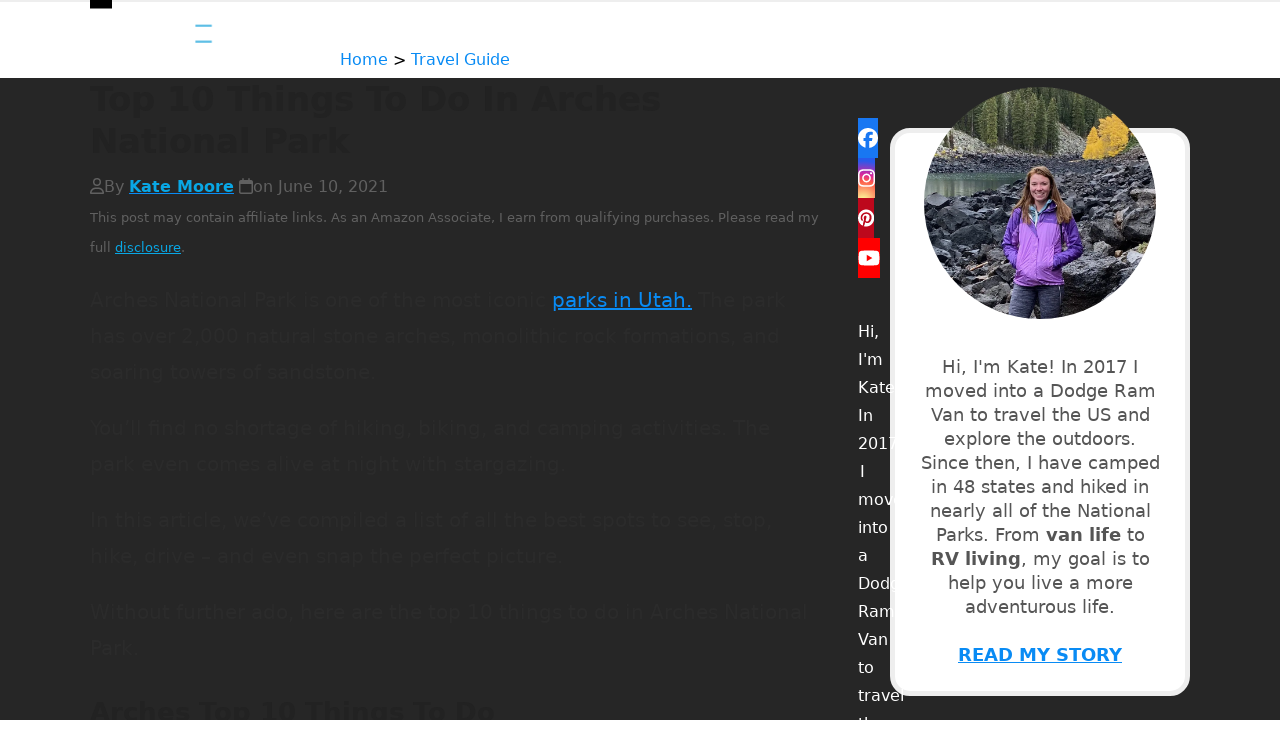

--- FILE ---
content_type: text/html; charset=UTF-8
request_url: https://www.parkedinparadise.com/things-to-do-arches/
body_size: 31983
content:
<!DOCTYPE html>
<html lang="en-US" prefix="og: https://ogp.me/ns#" class="wpex-classic-style">
<head>
<meta charset="UTF-8">
<link rel="profile" href="https://gmpg.org/xfn/11">
	<style>img:is([sizes="auto" i], [sizes^="auto," i]) { contain-intrinsic-size: 3000px 1500px }</style>
	<meta name="viewport" content="width=device-width, initial-scale=1">
<!-- Hubbub v.2.27.1 https://morehubbub.com/ -->
<meta property="og:locale" content="en_US" />
<meta property="og:type" content="article" />
<meta property="og:title" content="Top 10 Things To Do In Arches National Park" />
<meta property="og:description" content="The best hiking, scenic drives, and viewpoints in Arches National Park for stargazing and photography." />
<meta property="og:url" content="https://www.parkedinparadise.com/things-to-do-arches/" />
<meta property="og:site_name" content="Parked In Paradise" />
<meta property="og:updated_time" content="2022-11-03T10:14:22+00:00" />
<meta property="article:published_time" content="2021-06-10T13:27:00+00:00" />
<meta property="article:modified_time" content="2022-11-03T10:14:22+00:00" />
<meta name="twitter:card" content="summary_large_image" />
<meta name="twitter:title" content="Top 10 Things To Do In Arches National Park" />
<meta name="twitter:description" content="The best hiking, scenic drives, and viewpoints in Arches National Park for stargazing and photography." />
<meta class="flipboard-article" content="The best hiking, scenic drives, and viewpoints in Arches National Park for stargazing and photography." />
<meta property="og:image" content="https://www.parkedinparadise.com/wp-content/uploads/fiery-furnace-arches.jpg" />
<meta name="twitter:image" content="https://www.parkedinparadise.com/wp-content/uploads/fiery-furnace-arches.jpg" />
<meta property="og:image:width" content="800" />
<meta property="og:image:height" content="534" />
<!-- Hubbub v.2.27.1 https://morehubbub.com/ -->

<!-- Search Engine Optimization by Rank Math PRO - https://rankmath.com/ -->
<title>Top 10 Things To Do In Arches National Park (2026) Parked In Paradise</title><link rel="preload" href="https://www.parkedinparadise.com/wp-content/uploads/parked-in-paradise.png" as="image" imagesrcset="https://www.parkedinparadise.com/wp-content/uploads/parked-in-paradise.png.webp 1x,https://www.parkedinparadise.com/wp-content/uploads/parked-in-paradise.png.webp 2x" fetchpriority="high"><link rel="preload" href="https://www.parkedinparadise.com/wp-content/uploads/devils-garden-trail-arches.jpg" as="image" imagesrcset="https://www.parkedinparadise.com/wp-content/uploads/devils-garden-trail-arches.jpg.webp 800w, https://www.parkedinparadise.com/wp-content/uploads/devils-garden-trail-arches-300x200.jpg.webp 300w, https://www.parkedinparadise.com/wp-content/uploads/devils-garden-trail-arches-768x513.jpg.webp 768w, https://www.parkedinparadise.com/wp-content/uploads/devils-garden-trail-arches-150x100.jpg.webp 150w" imagesizes="(max-width: 800px) 100vw, 800px" fetchpriority="high">
<meta name="description" content="The best hiking, scenic drives, and viewpoints in Arches National Park. Campers recall the best spots for stargazing and photography."/>
<meta name="robots" content="follow, index, max-snippet:-1, max-video-preview:-1, max-image-preview:large"/>
<link rel="canonical" href="https://www.parkedinparadise.com/things-to-do-arches/" />
<meta property="og:locale" content="en_US" />
<meta property="og:type" content="article" />
<meta property="og:title" content="Top 10 Things To Do In Arches National Park" />
<meta property="og:description" content="The best hiking, scenic drives, and viewpoints in Arches National Park for stargazing and photography." />
<meta property="og:url" content="https://www.parkedinparadise.com/things-to-do-arches/" />
<meta property="og:site_name" content="Parked In Paradise" />
<meta property="article:publisher" content="https://www.facebook.com/parkedinparadise/" />
<meta property="article:author" content="https://www.facebook.com/parkedinparadise/" />
<meta property="article:section" content="Travel Guide" />
<meta property="og:updated_time" content="2022-11-03T10:14:22-07:00" />
<meta property="og:image" content="https://www.parkedinparadise.com/wp-content/uploads/fiery-furnace-arches.jpg" />
<meta property="og:image:secure_url" content="https://www.parkedinparadise.com/wp-content/uploads/fiery-furnace-arches.jpg" />
<meta property="og:image:width" content="800" />
<meta property="og:image:height" content="534" />
<meta property="og:image:alt" content="hiking in the firey furnace area in arches national park" />
<meta property="og:image:type" content="image/jpeg" />
<meta property="article:published_time" content="2021-06-10T13:27:00-07:00" />
<meta property="article:modified_time" content="2022-11-03T10:14:22-07:00" />
<meta name="twitter:card" content="summary_large_image" />
<meta name="twitter:title" content="Top 10 Things To Do In Arches National Park" />
<meta name="twitter:description" content="The best hiking, scenic drives, and viewpoints in Arches National Park for stargazing and photography." />
<meta name="twitter:image" content="https://www.parkedinparadise.com/wp-content/uploads/fiery-furnace-arches.jpg" />
<meta name="twitter:label1" content="Written by" />
<meta name="twitter:data1" content="Kate Moore" />
<meta name="twitter:label2" content="Time to read" />
<meta name="twitter:data2" content="10 minutes" />
<script type="application/ld+json" class="rank-math-schema-pro">{"@context":"https://schema.org","@graph":[{"@type":"Organization","@id":"https://www.parkedinparadise.com/#organization","name":"Parked In Paradise","sameAs":["https://www.facebook.com/parkedinparadise/"],"logo":{"@type":"ImageObject","@id":"https://www.parkedinparadise.com/#logo","url":"https://www.parkedinparadise.com/wp-content/uploads/PIPLarge.png","contentUrl":"https://www.parkedinparadise.com/wp-content/uploads/PIPLarge.png","caption":"Parked In Paradise","inLanguage":"en-US","width":"442","height":"52"}},{"@type":"WebSite","@id":"https://www.parkedinparadise.com/#website","url":"https://www.parkedinparadise.com","name":"Parked In Paradise","publisher":{"@id":"https://www.parkedinparadise.com/#organization"},"inLanguage":"en-US"},{"@type":"ImageObject","@id":"https://www.parkedinparadise.com/wp-content/uploads/fiery-furnace-arches.jpg","url":"https://www.parkedinparadise.com/wp-content/uploads/fiery-furnace-arches.jpg","width":"800","height":"534","caption":"hiking in the firey furnace area in arches national park","inLanguage":"en-US"},{"@type":"BreadcrumbList","@id":"https://www.parkedinparadise.com/things-to-do-arches/#breadcrumb","itemListElement":[{"@type":"ListItem","position":"1","item":{"@id":"https://www.parkedinparadise.com","name":"Home"}},{"@type":"ListItem","position":"2","item":{"@id":"https://www.parkedinparadise.com/travel-guide/","name":"Travel Guide"}},{"@type":"ListItem","position":"3","item":{"@id":"https://www.parkedinparadise.com/things-to-do-arches/","name":"Top 10 Things To Do In Arches National Park"}}]},{"@type":"WebPage","@id":"https://www.parkedinparadise.com/things-to-do-arches/#webpage","url":"https://www.parkedinparadise.com/things-to-do-arches/","name":"Top 10 Things To Do In Arches National Park (2026) Parked In Paradise","datePublished":"2021-06-10T13:27:00-07:00","dateModified":"2022-11-03T10:14:22-07:00","isPartOf":{"@id":"https://www.parkedinparadise.com/#website"},"primaryImageOfPage":{"@id":"https://www.parkedinparadise.com/wp-content/uploads/fiery-furnace-arches.jpg"},"inLanguage":"en-US","breadcrumb":{"@id":"https://www.parkedinparadise.com/things-to-do-arches/#breadcrumb"}},{"@type":"Person","@id":"https://www.parkedinparadise.com/author/katemoore/","name":"Kate Moore","url":"https://www.parkedinparadise.com/author/katemoore/","image":{"@type":"ImageObject","@id":"https://www.parkedinparadise.com/wp-content/litespeed/avatar/94c8b53217e776f90520050d47d8ae85.jpg?ver=1769162403","url":"https://www.parkedinparadise.com/wp-content/litespeed/avatar/94c8b53217e776f90520050d47d8ae85.jpg?ver=1769162403","caption":"Kate Moore","inLanguage":"en-US"},"sameAs":["https://www.parkedinparadise.com/about-kate-moore/","https://www.facebook.com/parkedinparadise/"],"worksFor":{"@id":"https://www.parkedinparadise.com/#organization"}},{"@type":"BlogPosting","headline":"Top 10 Things To Do In Arches National Park (2026) Parked In Paradise","keywords":"things to do arches","datePublished":"2021-06-10T13:27:00-07:00","dateModified":"2022-11-03T10:14:22-07:00","articleSection":"Travel Guide","author":{"@id":"https://www.parkedinparadise.com/author/katemoore/","name":"Kate Moore"},"publisher":{"@id":"https://www.parkedinparadise.com/#organization"},"description":"The best hiking, scenic drives, and viewpoints in Arches National Park. Campers recall the best spots for stargazing and photography.","name":"Top 10 Things To Do In Arches National Park (2026) Parked In Paradise","@id":"https://www.parkedinparadise.com/things-to-do-arches/#richSnippet","isPartOf":{"@id":"https://www.parkedinparadise.com/things-to-do-arches/#webpage"},"image":{"@id":"https://www.parkedinparadise.com/wp-content/uploads/fiery-furnace-arches.jpg"},"inLanguage":"en-US","mainEntityOfPage":{"@id":"https://www.parkedinparadise.com/things-to-do-arches/#webpage"}}]}</script>
<!-- /Rank Math WordPress SEO plugin -->

<link rel='dns-prefetch' href='//scripts.mediavine.com' />
<link rel='dns-prefetch' href='//ajax.googleapis.com' />
<link rel='dns-prefetch' href='//apis.google.com' />
<link rel='dns-prefetch' href='//google-analytics.com' />
<link rel='dns-prefetch' href='//www.google-analytics.com' />
<link rel='dns-prefetch' href='//ssl.google-analytics.com' />
<link rel='dns-prefetch' href='//youtube.com' />
<link rel='dns-prefetch' href='//api.pinterest.com' />
<link rel='dns-prefetch' href='//cdnjs.cloudflare.com' />
<link rel='dns-prefetch' href='//connect.facebook.net' />
<link rel='dns-prefetch' href='//platform.twitter.com' />
<link rel='dns-prefetch' href='//syndication.twitter.com' />
<link rel='dns-prefetch' href='//platform.instagram.com' />
<link rel='dns-prefetch' href='//w.sharethis.com' />
<link rel='dns-prefetch' href='//i0.wp.com' />
<link rel='dns-prefetch' href='//i1.wp.com' />
<link rel='dns-prefetch' href='//i2.wp.com' />
<link rel='dns-prefetch' href='//stats.wp.com' />
<link rel='dns-prefetch' href='//pixel.wp.com' />
<link rel='dns-prefetch' href='//s.gravatar.com' />
<link rel='dns-prefetch' href='//0.gravatar.com' />
<link rel='dns-prefetch' href='//2.gravatar.com' />
<link rel='dns-prefetch' href='//1.gravatar.com' />
<link rel='dns-prefetch' href='//ad.doubleclick.net' />
<link rel='dns-prefetch' href='//googleads.g.doubleclick.net' />
<link rel='dns-prefetch' href='//stats.g.doubleclick.net' />
<link rel='dns-prefetch' href='//cm.g.doubleclick.net' />
<link rel="alternate" type="application/rss+xml" title="Parked In Paradise &raquo; Feed" href="https://www.parkedinparadise.com/feed/" />
<link rel="alternate" type="application/rss+xml" title="Parked In Paradise &raquo; Comments Feed" href="https://www.parkedinparadise.com/comments/feed/" />
<link rel="alternate" type="application/rss+xml" title="Parked In Paradise &raquo; Top 10 Things To Do In Arches National Park Comments Feed" href="https://www.parkedinparadise.com/things-to-do-arches/feed/" />
<link rel="alternate" type="application/rss+xml" title="Parked In Paradise &raquo; Stories Feed" href="https://www.parkedinparadise.com/web-stories/feed/">
<link rel='stylesheet' id='wp-block-library-css' href='https://www.parkedinparadise.com/wp-includes/css/dist/block-library/style.min.css' media='all' />
<style id='global-styles-inline-css'>
:root{--wp--preset--aspect-ratio--square: 1;--wp--preset--aspect-ratio--4-3: 4/3;--wp--preset--aspect-ratio--3-4: 3/4;--wp--preset--aspect-ratio--3-2: 3/2;--wp--preset--aspect-ratio--2-3: 2/3;--wp--preset--aspect-ratio--16-9: 16/9;--wp--preset--aspect-ratio--9-16: 9/16;--wp--preset--color--black: #000000;--wp--preset--color--cyan-bluish-gray: #abb8c3;--wp--preset--color--white: #ffffff;--wp--preset--color--pale-pink: #f78da7;--wp--preset--color--vivid-red: #cf2e2e;--wp--preset--color--luminous-vivid-orange: #ff6900;--wp--preset--color--luminous-vivid-amber: #fcb900;--wp--preset--color--light-green-cyan: #7bdcb5;--wp--preset--color--vivid-green-cyan: #00d084;--wp--preset--color--pale-cyan-blue: #8ed1fc;--wp--preset--color--vivid-cyan-blue: #0693e3;--wp--preset--color--vivid-purple: #9b51e0;--wp--preset--color--accent: var(--wpex-accent);--wp--preset--color--on-accent: var(--wpex-on-accent);--wp--preset--color--accent-alt: var(--wpex-accent-alt);--wp--preset--color--on-accent-alt: var(--wpex-on-accent-alt);--wp--preset--gradient--vivid-cyan-blue-to-vivid-purple: linear-gradient(135deg,rgba(6,147,227,1) 0%,rgb(155,81,224) 100%);--wp--preset--gradient--light-green-cyan-to-vivid-green-cyan: linear-gradient(135deg,rgb(122,220,180) 0%,rgb(0,208,130) 100%);--wp--preset--gradient--luminous-vivid-amber-to-luminous-vivid-orange: linear-gradient(135deg,rgba(252,185,0,1) 0%,rgba(255,105,0,1) 100%);--wp--preset--gradient--luminous-vivid-orange-to-vivid-red: linear-gradient(135deg,rgba(255,105,0,1) 0%,rgb(207,46,46) 100%);--wp--preset--gradient--very-light-gray-to-cyan-bluish-gray: linear-gradient(135deg,rgb(238,238,238) 0%,rgb(169,184,195) 100%);--wp--preset--gradient--cool-to-warm-spectrum: linear-gradient(135deg,rgb(74,234,220) 0%,rgb(151,120,209) 20%,rgb(207,42,186) 40%,rgb(238,44,130) 60%,rgb(251,105,98) 80%,rgb(254,248,76) 100%);--wp--preset--gradient--blush-light-purple: linear-gradient(135deg,rgb(255,206,236) 0%,rgb(152,150,240) 100%);--wp--preset--gradient--blush-bordeaux: linear-gradient(135deg,rgb(254,205,165) 0%,rgb(254,45,45) 50%,rgb(107,0,62) 100%);--wp--preset--gradient--luminous-dusk: linear-gradient(135deg,rgb(255,203,112) 0%,rgb(199,81,192) 50%,rgb(65,88,208) 100%);--wp--preset--gradient--pale-ocean: linear-gradient(135deg,rgb(255,245,203) 0%,rgb(182,227,212) 50%,rgb(51,167,181) 100%);--wp--preset--gradient--electric-grass: linear-gradient(135deg,rgb(202,248,128) 0%,rgb(113,206,126) 100%);--wp--preset--gradient--midnight: linear-gradient(135deg,rgb(2,3,129) 0%,rgb(40,116,252) 100%);--wp--preset--font-size--small: 13px;--wp--preset--font-size--medium: 20px;--wp--preset--font-size--large: 36px;--wp--preset--font-size--x-large: 42px;--wp--preset--font-family--system-sans-serif: -apple-system, BlinkMacSystemFont, 'Segoe UI', Roboto, Oxygen-Sans, Ubuntu, Cantarell, 'Helvetica Neue', sans-serif;--wp--preset--font-family--system-serif: Iowan Old Style, Apple Garamond, Baskerville, Times New Roman, Droid Serif, Times, Source Serif Pro, serif, Apple Color Emoji, Segoe UI Emoji, Segoe UI Symbol;--wp--preset--spacing--20: 0.44rem;--wp--preset--spacing--30: 0.67rem;--wp--preset--spacing--40: 1rem;--wp--preset--spacing--50: 1.5rem;--wp--preset--spacing--60: 2.25rem;--wp--preset--spacing--70: 3.38rem;--wp--preset--spacing--80: 5.06rem;--wp--preset--shadow--natural: 6px 6px 9px rgba(0, 0, 0, 0.2);--wp--preset--shadow--deep: 12px 12px 50px rgba(0, 0, 0, 0.4);--wp--preset--shadow--sharp: 6px 6px 0px rgba(0, 0, 0, 0.2);--wp--preset--shadow--outlined: 6px 6px 0px -3px rgba(255, 255, 255, 1), 6px 6px rgba(0, 0, 0, 1);--wp--preset--shadow--crisp: 6px 6px 0px rgba(0, 0, 0, 1);}:root { --wp--style--global--content-size: 840px;--wp--style--global--wide-size: 1200px; }:where(body) { margin: 0; }.wp-site-blocks > .alignleft { float: left; margin-right: 2em; }.wp-site-blocks > .alignright { float: right; margin-left: 2em; }.wp-site-blocks > .aligncenter { justify-content: center; margin-left: auto; margin-right: auto; }:where(.wp-site-blocks) > * { margin-block-start: 24px; margin-block-end: 0; }:where(.wp-site-blocks) > :first-child { margin-block-start: 0; }:where(.wp-site-blocks) > :last-child { margin-block-end: 0; }:root { --wp--style--block-gap: 24px; }:root :where(.is-layout-flow) > :first-child{margin-block-start: 0;}:root :where(.is-layout-flow) > :last-child{margin-block-end: 0;}:root :where(.is-layout-flow) > *{margin-block-start: 24px;margin-block-end: 0;}:root :where(.is-layout-constrained) > :first-child{margin-block-start: 0;}:root :where(.is-layout-constrained) > :last-child{margin-block-end: 0;}:root :where(.is-layout-constrained) > *{margin-block-start: 24px;margin-block-end: 0;}:root :where(.is-layout-flex){gap: 24px;}:root :where(.is-layout-grid){gap: 24px;}.is-layout-flow > .alignleft{float: left;margin-inline-start: 0;margin-inline-end: 2em;}.is-layout-flow > .alignright{float: right;margin-inline-start: 2em;margin-inline-end: 0;}.is-layout-flow > .aligncenter{margin-left: auto !important;margin-right: auto !important;}.is-layout-constrained > .alignleft{float: left;margin-inline-start: 0;margin-inline-end: 2em;}.is-layout-constrained > .alignright{float: right;margin-inline-start: 2em;margin-inline-end: 0;}.is-layout-constrained > .aligncenter{margin-left: auto !important;margin-right: auto !important;}.is-layout-constrained > :where(:not(.alignleft):not(.alignright):not(.alignfull)){max-width: var(--wp--style--global--content-size);margin-left: auto !important;margin-right: auto !important;}.is-layout-constrained > .alignwide{max-width: var(--wp--style--global--wide-size);}body .is-layout-flex{display: flex;}.is-layout-flex{flex-wrap: wrap;align-items: center;}.is-layout-flex > :is(*, div){margin: 0;}body .is-layout-grid{display: grid;}.is-layout-grid > :is(*, div){margin: 0;}body{padding-top: 0px;padding-right: 0px;padding-bottom: 0px;padding-left: 0px;}a:where(:not(.wp-element-button)){text-decoration: underline;}:root :where(.wp-element-button, .wp-block-button__link){background-color: #32373c;border-width: 0;color: #fff;font-family: inherit;font-size: inherit;line-height: inherit;padding: calc(0.667em + 2px) calc(1.333em + 2px);text-decoration: none;}.has-black-color{color: var(--wp--preset--color--black) !important;}.has-cyan-bluish-gray-color{color: var(--wp--preset--color--cyan-bluish-gray) !important;}.has-white-color{color: var(--wp--preset--color--white) !important;}.has-pale-pink-color{color: var(--wp--preset--color--pale-pink) !important;}.has-vivid-red-color{color: var(--wp--preset--color--vivid-red) !important;}.has-luminous-vivid-orange-color{color: var(--wp--preset--color--luminous-vivid-orange) !important;}.has-luminous-vivid-amber-color{color: var(--wp--preset--color--luminous-vivid-amber) !important;}.has-light-green-cyan-color{color: var(--wp--preset--color--light-green-cyan) !important;}.has-vivid-green-cyan-color{color: var(--wp--preset--color--vivid-green-cyan) !important;}.has-pale-cyan-blue-color{color: var(--wp--preset--color--pale-cyan-blue) !important;}.has-vivid-cyan-blue-color{color: var(--wp--preset--color--vivid-cyan-blue) !important;}.has-vivid-purple-color{color: var(--wp--preset--color--vivid-purple) !important;}.has-accent-color{color: var(--wp--preset--color--accent) !important;}.has-on-accent-color{color: var(--wp--preset--color--on-accent) !important;}.has-accent-alt-color{color: var(--wp--preset--color--accent-alt) !important;}.has-on-accent-alt-color{color: var(--wp--preset--color--on-accent-alt) !important;}.has-black-background-color{background-color: var(--wp--preset--color--black) !important;}.has-cyan-bluish-gray-background-color{background-color: var(--wp--preset--color--cyan-bluish-gray) !important;}.has-white-background-color{background-color: var(--wp--preset--color--white) !important;}.has-pale-pink-background-color{background-color: var(--wp--preset--color--pale-pink) !important;}.has-vivid-red-background-color{background-color: var(--wp--preset--color--vivid-red) !important;}.has-luminous-vivid-orange-background-color{background-color: var(--wp--preset--color--luminous-vivid-orange) !important;}.has-luminous-vivid-amber-background-color{background-color: var(--wp--preset--color--luminous-vivid-amber) !important;}.has-light-green-cyan-background-color{background-color: var(--wp--preset--color--light-green-cyan) !important;}.has-vivid-green-cyan-background-color{background-color: var(--wp--preset--color--vivid-green-cyan) !important;}.has-pale-cyan-blue-background-color{background-color: var(--wp--preset--color--pale-cyan-blue) !important;}.has-vivid-cyan-blue-background-color{background-color: var(--wp--preset--color--vivid-cyan-blue) !important;}.has-vivid-purple-background-color{background-color: var(--wp--preset--color--vivid-purple) !important;}.has-accent-background-color{background-color: var(--wp--preset--color--accent) !important;}.has-on-accent-background-color{background-color: var(--wp--preset--color--on-accent) !important;}.has-accent-alt-background-color{background-color: var(--wp--preset--color--accent-alt) !important;}.has-on-accent-alt-background-color{background-color: var(--wp--preset--color--on-accent-alt) !important;}.has-black-border-color{border-color: var(--wp--preset--color--black) !important;}.has-cyan-bluish-gray-border-color{border-color: var(--wp--preset--color--cyan-bluish-gray) !important;}.has-white-border-color{border-color: var(--wp--preset--color--white) !important;}.has-pale-pink-border-color{border-color: var(--wp--preset--color--pale-pink) !important;}.has-vivid-red-border-color{border-color: var(--wp--preset--color--vivid-red) !important;}.has-luminous-vivid-orange-border-color{border-color: var(--wp--preset--color--luminous-vivid-orange) !important;}.has-luminous-vivid-amber-border-color{border-color: var(--wp--preset--color--luminous-vivid-amber) !important;}.has-light-green-cyan-border-color{border-color: var(--wp--preset--color--light-green-cyan) !important;}.has-vivid-green-cyan-border-color{border-color: var(--wp--preset--color--vivid-green-cyan) !important;}.has-pale-cyan-blue-border-color{border-color: var(--wp--preset--color--pale-cyan-blue) !important;}.has-vivid-cyan-blue-border-color{border-color: var(--wp--preset--color--vivid-cyan-blue) !important;}.has-vivid-purple-border-color{border-color: var(--wp--preset--color--vivid-purple) !important;}.has-accent-border-color{border-color: var(--wp--preset--color--accent) !important;}.has-on-accent-border-color{border-color: var(--wp--preset--color--on-accent) !important;}.has-accent-alt-border-color{border-color: var(--wp--preset--color--accent-alt) !important;}.has-on-accent-alt-border-color{border-color: var(--wp--preset--color--on-accent-alt) !important;}.has-vivid-cyan-blue-to-vivid-purple-gradient-background{background: var(--wp--preset--gradient--vivid-cyan-blue-to-vivid-purple) !important;}.has-light-green-cyan-to-vivid-green-cyan-gradient-background{background: var(--wp--preset--gradient--light-green-cyan-to-vivid-green-cyan) !important;}.has-luminous-vivid-amber-to-luminous-vivid-orange-gradient-background{background: var(--wp--preset--gradient--luminous-vivid-amber-to-luminous-vivid-orange) !important;}.has-luminous-vivid-orange-to-vivid-red-gradient-background{background: var(--wp--preset--gradient--luminous-vivid-orange-to-vivid-red) !important;}.has-very-light-gray-to-cyan-bluish-gray-gradient-background{background: var(--wp--preset--gradient--very-light-gray-to-cyan-bluish-gray) !important;}.has-cool-to-warm-spectrum-gradient-background{background: var(--wp--preset--gradient--cool-to-warm-spectrum) !important;}.has-blush-light-purple-gradient-background{background: var(--wp--preset--gradient--blush-light-purple) !important;}.has-blush-bordeaux-gradient-background{background: var(--wp--preset--gradient--blush-bordeaux) !important;}.has-luminous-dusk-gradient-background{background: var(--wp--preset--gradient--luminous-dusk) !important;}.has-pale-ocean-gradient-background{background: var(--wp--preset--gradient--pale-ocean) !important;}.has-electric-grass-gradient-background{background: var(--wp--preset--gradient--electric-grass) !important;}.has-midnight-gradient-background{background: var(--wp--preset--gradient--midnight) !important;}.has-small-font-size{font-size: var(--wp--preset--font-size--small) !important;}.has-medium-font-size{font-size: var(--wp--preset--font-size--medium) !important;}.has-large-font-size{font-size: var(--wp--preset--font-size--large) !important;}.has-x-large-font-size{font-size: var(--wp--preset--font-size--x-large) !important;}.has-system-sans-serif-font-family{font-family: var(--wp--preset--font-family--system-sans-serif) !important;}.has-system-serif-font-family{font-family: var(--wp--preset--font-family--system-serif) !important;}
:root :where(.wp-block-post-template){margin-top: 0px;margin-right: auto;margin-bottom: 0px;margin-left: auto;}
:root :where(.wp-block-pullquote){font-size: 1.5em;line-height: 1.6;}
</style>
<link rel='stylesheet' id='lasso-live-css' href='https://www.parkedinparadise.com/wp-content/plugins/lasso/admin/assets/css/lasso-live.min.css' media='all' />
<link rel='stylesheet' id='lasso-table-frontend-css' href='https://www.parkedinparadise.com/wp-content/plugins/lasso/admin/assets/css/lasso-table-frontend.min.css' media='all' />
<link rel='stylesheet' id='dalt-general-css' href='https://www.parkedinparadise.com/wp-content/plugins/league-table/public/assets/css/general-min.css' media='all' />
<link rel='stylesheet' id='parent-style-css' href='https://www.parkedinparadise.com/wp-content/themes/Total/style.css' media='all' />
<link rel='stylesheet' id='wpex-style-css' href='https://www.parkedinparadise.com/wp-content/themes/total-child-theme-master/style.css' media='all' />
<link rel='stylesheet' id='wpex-mobile-menu-breakpoint-max-css' href='https://www.parkedinparadise.com/wp-content/themes/Total/assets/css/frontend/breakpoints/max.min.css' media='only screen and (max-width:1400px)' />
<link rel='stylesheet' id='wpex-mobile-menu-breakpoint-min-css' href='https://www.parkedinparadise.com/wp-content/themes/Total/assets/css/frontend/breakpoints/min.min.css' media='only screen and (min-width:1401px)' />
<link rel='stylesheet' id='vcex-shortcodes-css' href='https://www.parkedinparadise.com/wp-content/themes/Total/assets/css/frontend/vcex-shortcodes.min.css' media='all' />
<link rel='stylesheet' id='dpsp-frontend-style-pro-css' href='https://www.parkedinparadise.com/wp-content/plugins/social-pug/assets/dist/style-frontend-pro.css' media='all' />
<style id='dpsp-frontend-style-pro-inline-css'>

				@media screen and ( max-width : 720px ) {
					.dpsp-content-wrapper.dpsp-hide-on-mobile,
					.dpsp-share-text.dpsp-hide-on-mobile {
						display: none;
					}
					.dpsp-has-spacing .dpsp-networks-btns-wrapper li {
						margin:0 2% 10px 0;
					}
					.dpsp-network-btn.dpsp-has-label:not(.dpsp-has-count) {
						max-height: 40px;
						padding: 0;
						justify-content: center;
					}
					.dpsp-content-wrapper.dpsp-size-small .dpsp-network-btn.dpsp-has-label:not(.dpsp-has-count){
						max-height: 32px;
					}
					.dpsp-content-wrapper.dpsp-size-large .dpsp-network-btn.dpsp-has-label:not(.dpsp-has-count){
						max-height: 46px;
					}
				}
			
</style>
<style id='kadence-blocks-global-variables-inline-css'>
:root {--global-kb-font-size-sm:clamp(0.8rem, 0.73rem + 0.217vw, 0.9rem);--global-kb-font-size-md:clamp(1.1rem, 0.995rem + 0.326vw, 1.25rem);--global-kb-font-size-lg:clamp(1.75rem, 1.576rem + 0.543vw, 2rem);--global-kb-font-size-xl:clamp(2.25rem, 1.728rem + 1.63vw, 3rem);--global-kb-font-size-xxl:clamp(2.5rem, 1.456rem + 3.26vw, 4rem);--global-kb-font-size-xxxl:clamp(2.75rem, 0.489rem + 7.065vw, 6rem);}:root {--global-palette1: #3182CE;--global-palette2: #2B6CB0;--global-palette3: #1A202C;--global-palette4: #2D3748;--global-palette5: #4A5568;--global-palette6: #718096;--global-palette7: #EDF2F7;--global-palette8: #F7FAFC;--global-palette9: #ffffff;}
</style>
<script async="async" fetchpriority="high" data-noptimize="1" data-cfasync="false" src="https://scripts.mediavine.com/tags/parked-in-paradise.js?ver=6.8.3" id="mv-script-wrapper-js"></script>
<script src="https://www.parkedinparadise.com/wp-includes/js/jquery/jquery.min.js" id="jquery-core-js"></script>
<script id="wpex-core-js-extra" src="[data-uri]" defer></script>
<script src="https://www.parkedinparadise.com/wp-content/themes/Total/assets/js/frontend/core.min.js" id="wpex-core-js" defer data-wp-strategy="defer"></script>
<script id="wpex-inline-js-after" src="[data-uri]" defer></script>
<script id="wpex-sticky-header-js-extra" src="[data-uri]" defer></script>
<script src="https://www.parkedinparadise.com/wp-content/themes/Total/assets/js/frontend/sticky/header.min.js" id="wpex-sticky-header-js" defer data-wp-strategy="defer"></script>
<script id="wpex-mobile-menu-sidr-js-extra" src="[data-uri]" defer></script>
<script src="https://www.parkedinparadise.com/wp-content/themes/Total/assets/js/frontend/mobile-menu/sidr.min.js" id="wpex-mobile-menu-sidr-js" defer data-wp-strategy="defer"></script>
<script src="https://www.parkedinparadise.com/wp-content/themes/Total/assets/js/frontend/wp/comment-reply.min.js" id="wpex-comment-reply-js" defer data-wp-strategy="defer"></script>
		<style>
			:root {
				--mv-create-radius: 0;
			}
		</style>
				<style>
				.mv-create-card {
					--mv-create-base: #f7f7f7 !important;
--mv-create-secondary-base: #5abde5 !important;
--mv-create-secondary-base-trans: rgba(90, 189, 229, 0.8) !important;
--mv-star-fill: #addef2 !important;
--mv-star-fill-hover: #5abde5 !important;				}
			</style>
		<style type="text/css">
			:root{
				--lasso-main: #5abde5 !important;
				--lasso-title: black !important;
				--lasso-button: #e67e0b !important;
				--lasso-secondary-button: #e67e0b !important;
				--lasso-button-text: white !important;
				--lasso-background: white !important;
				--lasso-pros: #22baa0 !important;
				--lasso-cons: #e06470 !important;
			}
			
			
		</style>
			<script type="text/javascript" src="[data-uri]" defer></script>
		<link rel="icon" href="https://www.parkedinparadise.com/wp-content/uploads/Favicon-Van.png" sizes="32x32"><link rel="shortcut icon" href="https://www.parkedinparadise.com/wp-content/uploads/Favicon-Van.png"><link rel="apple-touch-icon" href="https://www.parkedinparadise.com/wp-content/uploads/Favicon-Van.png" sizes="57x57" ><link rel="apple-touch-icon" href="https://www.parkedinparadise.com/wp-content/uploads/Favicon-Van.png" sizes="76x76" ><link rel="apple-touch-icon" href="https://www.parkedinparadise.com/wp-content/uploads/Favicon-Van.png" sizes="120x120"><link rel="apple-touch-icon" href="https://www.parkedinparadise.com/wp-content/uploads/Favicon-Van.png" sizes="114x114"><meta name="hubbub-info" description="Hubbub Pro 2.27.1"><!-- Global site tag (gtag.js) - Google Analytics -->
<script async src="https://www.googletagmanager.com/gtag/js?id=UA-108756780-1"></script>
<script>
  window.dataLayer = window.dataLayer || [];
  function gtag(){dataLayer.push(arguments);}
  gtag('js', new Date());

  gtag('config', 'UA-108756780-1');
</script>

<!--Mediavine-->
<meta http-equiv="Content-Security-Policy" content="block-all-mixed-content" />

<!--Youtube-->
<meta name="google-site-verification" content="u3HeB-mAga2pYEQywijy8GAG5tsk7rS4W2Ef7EhLlaE" />

<!--Adsense-->
<script data-ad-client="ca-pub-4622847693863692" async src="https://pagead2.googlesyndication.com/pagead/js/adsbygoogle.js"></script>

<!--Skimlinks-->
<script type="text/javascript" src="https://s.skimresources.com/js/222746X1704292.skimlinks.js" defer data-deferred="1"></script>

<!-- Pinterest Tag -->
<script src="[data-uri]" defer></script>
<noscript>
<img height="1" width="1" style="display:none;" alt=""
  src="https://ct.pinterest.com/v3/?event=init&tid=2613630227960&pd[em]=<hashed_email_address>&noscript=1" />
</noscript>
<!-- end Pinterest Tag -->

<meta name="p:domain_verify" content="7019cf4efad3c044143162536e496ce6"/><style>.wp-block-gallery.is-cropped .blocks-gallery-item picture{height:100%;width:100%;}</style>		<style id="wp-custom-css">
			.containerCalc >div[onclick="add()"]{background:#61c13c !important;border:none !important;border-radius:8px !important;padding:0 !important;width:40px !important;height:40px !important;display:inline-flex !important;align-items:center !important;justify-content:center !important;margin-top:10px !important;transition:all 0.2s ease !important;box-shadow:0 2px 5px rgba(0,0,0,0.15) !important;position:relative !important;font-size:0 !important;}/* Hide the broken icon */.containerCalc >div[onclick="add()"] i{display:none !important;}/* Add a real visible + symbol */.containerCalc >div[onclick="add()"]::before{content:"+" !important;color:#ffffff !important;font-size:28px !important;font-weight:300 !important;line-height:1 !important;font-family:Arial,sans-serif !important;display:block !important;}.containerCalc >div[onclick="add()"]:hover{background:#50a832 !important;transform:translateY(-2px) !important;box-shadow:0 4px 8px rgba(97,193,60,0.4) !important;}.containerCalc >div[onclick="add()"]:active{transform:translateY(0) scale(0.95) !important;}		</style>
		<style data-type="wpex-css" id="wpex-css">/*TYPOGRAPHY*/:root{--wpex-body-font-size:20px;--wpex-body-color:#2b2b2b;--wpex-body-line-height:36px;}#site-logo .site-logo-text{font-weight:500;font-size:18px;letter-spacing:1px;}.main-navigation-ul .link-inner{font-weight:600;font-size:14px;letter-spacing:0px;text-transform:uppercase;}.wpex-mobile-menu,#sidr-main{font-weight:500;font-size:18px;letter-spacing:1px;}.page-header .page-header-title{font-weight:600;font-size:18px;}.blog-entry-title.entry-title,.blog-entry-title.entry-title a,.blog-entry-title.entry-title a:hover{font-weight:700;text-transform:capitalize;}body.single-post .single-post-title{font-weight:900;text-transform:capitalize;}.single-post .meta{font-size:16px;color:#606060;line-height:1.9;}.sidebar-box .widget-title{font-weight:700;font-size:12px;line-height:10px;}h1,.wpex-h1{font-weight:900;font-size:36px;}h2,.wpex-h2{font-weight:900;font-size:26px;text-transform:capitalize;}h3,.wpex-h3{font-weight:900;font-size:24px;}h4,.wpex-h4{font-weight:900;font-size:20px;}#footer-widgets{font-size:16px;line-height:28px;}#copyright{font-size:14px;line-height:20px;}@media(max-width:479px){#footer-widgets{font-size:16px;}}/*CUSTOMIZER STYLING*/:root{--wpex-bg-color:ffffff;--wpex-accent:#5abde5;--wpex-accent-alt:#5abde5;--wpex-link-decoration-line:underline;--wpex-link-color:#098bf4;--wpex-hover-heading-link-color:#098bf4;--wpex-hover-link-color:#5abde5;--wpex-link-decoration-color:#098bf4;--wpex-hover-heading-link-color:#098bf4;--wpex-btn-border-radius:0px;--wpex-btn-color:#ffffff;--wpex-hover-btn-color:#ffffff;--wpex-btn-bg:#5abde5;--wpex-hover-btn-bg:#09a7e5;--wpex-label-color:#000000;--wpex-input-border-radius:0px;--wpex-input-color:#000000;--wpex-focus-input-color:#000000;--wpex-input-bg:#ffffff;--wpex-focus-input-bg:#ffffff;--wpex-input-border-color:#eaeaea;--wpex-focus-input-border-color:#eaeaea;--wpex-input-border-width:2px;--wpex-site-logo-color:#5abde5;--wpex-hover-site-logo-color:#000000;--wpex-site-header-shrink-end-height:20px;}.site-boxed{--wpex-bg-color:ffffff;}.page-header.wpex-supports-mods{padding-block-start:0px;padding-block-end:0px;}.site-breadcrumbs{color:#000000;}.site-breadcrumbs .sep{color:#000000;}.site-breadcrumbs a{color:#098bf4;}#site-scroll-top{min-width:40px;min-height:40px;font-size:26px;border-radius:25px!important;margin-block-end:0px;background-color:#5abde5;color:#ffffff;}#site-scroll-top:hover{color:#000000;}:root,.site-boxed.wpex-responsive #wrap{--wpex-container-max-width:1100px;--wpex-container-width:80%;}#top-bar-wrap{background-color:#e67e0b;border-color:#000000;}.wpex-top-bar-sticky{background-color:#e67e0b;}#top-bar{color:#ffffff;--wpex-text-2:#ffffff;--wpex-text-3:#ffffff;--wpex-text-4:#ffffff;--wpex-link-color:#ffffff;--wpex-hover-link-color:#000000;padding-block-start:7px;padding-block-end:7px;}.header-padding{padding-block-start:35px;padding-block-end:35px;}#site-header{--wpex-site-header-bg-color:#000000;}.logo-padding{padding-block-start:15px;padding-block-end:15px;}#site-logo-fa-icon{color:#ffffff;}#site-navigation-wrap{--wpex-main-nav-border-color:#ffffff;--wpex-main-nav-link-color:#ffffff;--wpex-hover-main-nav-link-color:#ffffff;--wpex-active-main-nav-link-color:#ffffff;--wpex-hover-main-nav-link-color:#5abde5;--wpex-active-main-nav-link-color:#5abde5;--wpex-dropmenu-bg:#000000;--wpex-dropmenu-caret-bg:#000000;--wpex-dropmenu-border-color:#5abde5;--wpex-dropmenu-caret-border-color:#5abde5;--wpex-megamenu-divider-color:#5abde5;--wpex-dropmenu-link-color:#ffffff;--wpex-hover-dropmenu-link-color:#5abde5;--wpex-hover-dropmenu-link-bg:#000000;--wpex-active-dropmenu-link-color:#5abde5;--wpex-active-hover-dropmenu-link-color:#5abde5;}#searchform-dropdown{--wpex-dropmenu-colored-top-border-color:#000000;}#mobile-menu,#mobile-icons-menu{--wpex-link-color:#ffffff;--wpex-hover-link-color:#ffffff;--wpex-hover-link-color:#5abde5;}#sidr-main{color:#ffffff;--wpex-link-color:#ffffff;--wpex-text-2:#ffffff;--wpex-hover-link-color:#5abde5;}#sidebar{--wpex-border-main:#d6d6d6;--wpex-table-cell-border-color:#d6d6d6;}#sidebar .widget-title{text-align:center;}.blog-entry{--wpex-entry-left-thumbnail-media-width:40%;--wpex-entry-left-thumbnail-content-width:55%;}.author-bio{border-color:#5abde5;border-width:2px;}.author-bio-social .wpex-social-btn{font-size:18px;}#footer-callout-wrap{padding-block-start:15px;padding-block-end:15px;background-color:#61c13c;color:#ffffff;}.footer-callout-content a{color:#ffffff;}#footer{color:#ffffff;--wpex-heading-color:#ffffff;--wpex-text-2:#ffffff;--wpex-text-3:#ffffff;--wpex-text-4:#ffffff;--wpex-link-color:#5abde5;--wpex-hover-link-color:#5abde5;}.footer-box.col-1{width:25%;}.footer-box.col-2{width:50%;}.footer-box.col-3{width:25%;}#footer-bottom{background-color:#0a0a0a;color:#9b9b9b;--wpex-text-2:#9b9b9b;--wpex-text-3:#9b9b9b;--wpex-text-4:#9b9b9b;--wpex-link-color:#9b9b9b;--wpex-hover-link-color:#9b9b9b;}@media only screen and (min-width:960px){:root{--wpex-content-area-width:calc(95% - 330px);--wpex-primary-sidebar-width:310px;}#site-logo .logo-img{max-width:250px;}}@media only screen and (max-width:767px){:root,.site-boxed.wpex-responsive #wrap{--wpex-container-width:75%;}#site-logo .logo-img{max-width:200px;}}@media only screen and (min-width:960px) and (max-width:1280px){:root,.site-boxed.wpex-responsive #wrap{--wpex-container-width:95%;}:root{--wpex-content-area-width:calc(95% - 315px);--wpex-primary-sidebar-width:300px;}}@media only screen and (min-width:768px) and (max-width:959px){:root,.site-boxed.wpex-responsive #wrap{--wpex-container-width:95%;}:root{--wpex-content-area-width:calc(95% - 315px);--wpex-primary-sidebar-width:300px;}#site-logo .logo-img{max-width:250px;}}</style><noscript><style>.perfmatters-lazy[data-src]{display:none !important;}</style></noscript></head>

<body class="wp-singular post-template-default single single-post postid-19105 single-format-standard wp-custom-logo wp-embed-responsive wp-theme-Total wp-child-theme-total-child-theme-master lasso-v343 wpex-theme wpex-responsive full-width-main-layout site-full-width content-right-sidebar has-sidebar post-in-category-travel-guide sidebar-widget-icons hasnt-overlay-header has-mobile-menu wpex-mobile-toggle-menu-icon_buttons wpex-no-js">

	
<a href="#content" class="skip-to-content">Skip to content</a>

	
	<span data-ls_id="#site_top" tabindex="-1"></span>
	<div id="outer-wrap" class="wpex-overflow-clip">
		
		
		
		<div id="wrap" class="wpex-clr">

			<div id="site-header-sticky-wrapper" class="wpex-sticky-header-holder not-sticky wpex-print-hidden">	<header id="site-header" class="header-one wpex-z-sticky fixed-scroll has-sticky-dropshadow custom-bg dyn-styles wpex-print-hidden wpex-relative wpex-clr">
				<div id="site-header-inner" class="header-one-inner header-padding container wpex-relative wpex-h-100 wpex-py-30 wpex-clr">
<div id="site-logo" class="site-branding header-one-logo logo-padding wpex-flex wpex-items-center wpex-float-left wpex-h-100">
	<div id="site-logo-inner" ><a id="site-logo-link" href="https://www.parkedinparadise.com/" rel="home" class="main-logo"><picture data-perfmatters-preload><source srcset="https://www.parkedinparadise.com/wp-content/uploads/parked-in-paradise.png.webp 1x,https://www.parkedinparadise.com/wp-content/uploads/parked-in-paradise.png.webp 2x"  type="image/webp"><img data-perfmatters-preload src="https://www.parkedinparadise.com/wp-content/uploads/parked-in-paradise.png" alt="Parked In Paradise" class="logo-img wpex-h-auto wpex-max-w-100 wpex-align-middle no-lazy" width="250" height="30" data-no-retina data-skip-lazy fetchpriority="high" srcset="https://www.parkedinparadise.com/wp-content/uploads/parked-in-paradise.png 1x,https://www.parkedinparadise.com/wp-content/uploads/parked-in-paradise.png 2x" data-eio="p" /></picture></a></div>

</div>

<div id="site-navigation-wrap" class="navbar-style-one navbar-fixed-height navbar-allows-inner-bg wpex-flush-dropdowns hide-at-mm-breakpoint wpex-clr wpex-print-hidden">
	<nav id="site-navigation" class="navigation main-navigation main-navigation-one wpex-clr" aria-label="Main menu"><ul id="menu-primary-menu" class="main-navigation-ul dropdown-menu wpex-dropdown-menu wpex-dropdown-menu--onhover"><li id="menu-item-25135" class="menu-item menu-item-type-post_type menu-item-object-page menu-item-25135"><a href="https://www.parkedinparadise.com/about-kate-moore/"><span class="link-inner">About</span></a></li>
<li id="menu-item-26366" class="menu-item menu-item-type-post_type menu-item-object-post menu-item-has-children menu-item-26366 dropdown"><a href="https://www.parkedinparadise.com/how-to-live-in-van/"><span class="link-inner">Van Life <span class="nav-arrow top-level"><span class="nav-arrow__icon wpex-icon wpex-icon--xs" aria-hidden="true"><svg xmlns="http://www.w3.org/2000/svg" viewBox="0 0 448 512"><path d="M201.4 342.6c12.5 12.5 32.8 12.5 45.3 0l160-160c12.5-12.5 12.5-32.8 0-45.3s-32.8-12.5-45.3 0L224 274.7 86.6 137.4c-12.5-12.5-32.8-12.5-45.3 0s-12.5 32.8 0 45.3l160 160z"/></svg></span></span></span></a>
<ul class="sub-menu">
	<li id="menu-item-26333" class="menu-item menu-item-type-taxonomy menu-item-object-category menu-item-26333"><a href="https://www.parkedinparadise.com/van-life/van-lifestyle/"><span class="link-inner">Van Lifestyle</span></a></li>
	<li id="menu-item-26331" class="menu-item menu-item-type-taxonomy menu-item-object-category menu-item-26331"><a href="https://www.parkedinparadise.com/van-life/essentials/"><span class="link-inner">Essentials</span></a></li>
	<li id="menu-item-26332" class="menu-item menu-item-type-taxonomy menu-item-object-category menu-item-26332"><a href="https://www.parkedinparadise.com/van-life/ideas/"><span class="link-inner">Ideas</span></a></li>
</ul>
</li>
<li id="menu-item-26110" class="menu-item menu-item-type-post_type menu-item-object-post menu-item-has-children menu-item-26110 dropdown"><a href="https://www.parkedinparadise.com/diy-camper-van-conversion-how-to-build-guide/"><span class="link-inner">Van Build <span class="nav-arrow top-level"><span class="nav-arrow__icon wpex-icon wpex-icon--xs" aria-hidden="true"><svg xmlns="http://www.w3.org/2000/svg" viewBox="0 0 448 512"><path d="M201.4 342.6c12.5 12.5 32.8 12.5 45.3 0l160-160c12.5-12.5 12.5-32.8 0-45.3s-32.8-12.5-45.3 0L224 274.7 86.6 137.4c-12.5-12.5-32.8-12.5-45.3 0s-12.5 32.8 0 45.3l160 160z"/></svg></span></span></span></a>
<ul class="sub-menu">
	<li id="menu-item-26323" class="menu-item menu-item-type-taxonomy menu-item-object-category menu-item-26323"><a href="https://www.parkedinparadise.com/van-build/camper-ideas/"><span class="link-inner">Campers</span></a></li>
	<li id="menu-item-26324" class="menu-item menu-item-type-taxonomy menu-item-object-category menu-item-26324"><a href="https://www.parkedinparadise.com/van-build/electrical/"><span class="link-inner">DIY Electrical Solar</span></a></li>
	<li id="menu-item-26325" class="menu-item menu-item-type-taxonomy menu-item-object-category menu-item-26325"><a href="https://www.parkedinparadise.com/van-build/heating-cooling/"><span class="link-inner">Heating &amp; Cooling</span></a></li>
	<li id="menu-item-26327" class="menu-item menu-item-type-taxonomy menu-item-object-category menu-item-26327"><a href="https://www.parkedinparadise.com/van-build/kitchen/"><span class="link-inner">Kitchen</span></a></li>
	<li id="menu-item-26328" class="menu-item menu-item-type-taxonomy menu-item-object-category menu-item-26328"><a href="https://www.parkedinparadise.com/van-build/plumbing/"><span class="link-inner">Plumbing</span></a></li>
	<li id="menu-item-26329" class="menu-item menu-item-type-taxonomy menu-item-object-category menu-item-26329"><a href="https://www.parkedinparadise.com/van-build/sleeping-storage/"><span class="link-inner">Sleeping &amp; Storage</span></a></li>
</ul>
</li>
<li id="menu-item-25959" class="menu-item menu-item-type-taxonomy menu-item-object-category menu-item-has-children menu-item-25959 dropdown"><a href="https://www.parkedinparadise.com/rv/"><span class="link-inner">RV Living <span class="nav-arrow top-level"><span class="nav-arrow__icon wpex-icon wpex-icon--xs" aria-hidden="true"><svg xmlns="http://www.w3.org/2000/svg" viewBox="0 0 448 512"><path d="M201.4 342.6c12.5 12.5 32.8 12.5 45.3 0l160-160c12.5-12.5 12.5-32.8 0-45.3s-32.8-12.5-45.3 0L224 274.7 86.6 137.4c-12.5-12.5-32.8-12.5-45.3 0s-12.5 32.8 0 45.3l160 160z"/></svg></span></span></span></a>
<ul class="sub-menu">
	<li id="menu-item-26337" class="menu-item menu-item-type-taxonomy menu-item-object-category menu-item-26337"><a href="https://www.parkedinparadise.com/rv/rv-lifestyle/"><span class="link-inner">RV Lifestyle</span></a></li>
	<li id="menu-item-26335" class="menu-item menu-item-type-taxonomy menu-item-object-category menu-item-26335"><a href="https://www.parkedinparadise.com/rv/campers/"><span class="link-inner">Campers</span></a></li>
	<li id="menu-item-26334" class="menu-item menu-item-type-taxonomy menu-item-object-category menu-item-26334"><a href="https://www.parkedinparadise.com/rv/accessories/"><span class="link-inner">Accessories &amp; Upgrades</span></a></li>
	<li id="menu-item-26336" class="menu-item menu-item-type-taxonomy menu-item-object-category menu-item-26336"><a href="https://www.parkedinparadise.com/rv/power/"><span class="link-inner">Power</span></a></li>
	<li id="menu-item-26338" class="menu-item menu-item-type-taxonomy menu-item-object-category menu-item-26338"><a href="https://www.parkedinparadise.com/rv/troubleshooting/"><span class="link-inner">Troubleshooting</span></a></li>
</ul>
</li>
<li id="menu-item-25960" class="menu-item menu-item-type-taxonomy menu-item-object-category menu-item-has-children menu-item-25960 dropdown"><a href="https://www.parkedinparadise.com/camping/"><span class="link-inner">Camping <span class="nav-arrow top-level"><span class="nav-arrow__icon wpex-icon wpex-icon--xs" aria-hidden="true"><svg xmlns="http://www.w3.org/2000/svg" viewBox="0 0 448 512"><path d="M201.4 342.6c12.5 12.5 32.8 12.5 45.3 0l160-160c12.5-12.5 12.5-32.8 0-45.3s-32.8-12.5-45.3 0L224 274.7 86.6 137.4c-12.5-12.5-32.8-12.5-45.3 0s-12.5 32.8 0 45.3l160 160z"/></svg></span></span></span></a>
<ul class="sub-menu">
	<li id="menu-item-26339" class="menu-item menu-item-type-taxonomy menu-item-object-category menu-item-26339"><a href="https://www.parkedinparadise.com/camping/campgrounds/"><span class="link-inner">Campgrounds</span></a></li>
	<li id="menu-item-26340" class="menu-item menu-item-type-taxonomy menu-item-object-category menu-item-26340"><a href="https://www.parkedinparadise.com/camping/free-campsites/"><span class="link-inner">Free Campsites</span></a></li>
	<li id="menu-item-26341" class="menu-item menu-item-type-taxonomy menu-item-object-category menu-item-26341"><a href="https://www.parkedinparadise.com/camping/gear/"><span class="link-inner">Gear</span></a></li>
</ul>
</li>
<li id="menu-item-25964" class="menu-item menu-item-type-taxonomy menu-item-object-category current-post-ancestor current-menu-parent current-post-parent menu-item-has-children menu-item-25964 dropdown"><a href="https://www.parkedinparadise.com/travel-guide/"><span class="link-inner">Travel Guides <span class="nav-arrow top-level"><span class="nav-arrow__icon wpex-icon wpex-icon--xs" aria-hidden="true"><svg xmlns="http://www.w3.org/2000/svg" viewBox="0 0 448 512"><path d="M201.4 342.6c12.5 12.5 32.8 12.5 45.3 0l160-160c12.5-12.5 12.5-32.8 0-45.3s-32.8-12.5-45.3 0L224 274.7 86.6 137.4c-12.5-12.5-32.8-12.5-45.3 0s-12.5 32.8 0 45.3l160 160z"/></svg></span></span></span></a>
<ul class="sub-menu">
	<li id="menu-item-26342" class="menu-item menu-item-type-taxonomy menu-item-object-category menu-item-has-children menu-item-26342 dropdown"><a href="https://www.parkedinparadise.com/national-park/"><span class="link-inner">National Parks <span class="nav-arrow second-level"><span class="nav-arrow__icon wpex-icon wpex-icon--xs wpex-icon--bidi" aria-hidden="true"><svg xmlns="http://www.w3.org/2000/svg" viewBox="0 0 320 512"><path d="M278.6 233.4c12.5 12.5 12.5 32.8 0 45.3l-160 160c-12.5 12.5-32.8 12.5-45.3 0s-12.5-32.8 0-45.3L210.7 256 73.4 118.6c-12.5-12.5-12.5-32.8 0-45.3s32.8-12.5 45.3 0l160 160z"/></svg></span></span></span></a>
	<ul class="sub-menu">
		<li id="menu-item-26993" class="menu-item menu-item-type-post_type menu-item-object-post menu-item-26993"><a href="https://www.parkedinparadise.com/black-canyon-of-the-gunnison-guide/"><span class="link-inner">Black Canyon</span></a></li>
		<li id="menu-item-26996" class="menu-item menu-item-type-post_type menu-item-object-post menu-item-26996"><a href="https://www.parkedinparadise.com/glacier-national-park-guide/"><span class="link-inner">Glacier</span></a></li>
		<li id="menu-item-26992" class="menu-item menu-item-type-post_type menu-item-object-post menu-item-26992"><a href="https://www.parkedinparadise.com/saguaro-guide/"><span class="link-inner">Saguaro</span></a></li>
		<li id="menu-item-26991" class="menu-item menu-item-type-post_type menu-item-object-post menu-item-26991"><a href="https://www.parkedinparadise.com/yosemite-national-park-guide/"><span class="link-inner">Yosemite</span></a></li>
		<li id="menu-item-27004" class="menu-item menu-item-type-post_type menu-item-object-post menu-item-27004"><a href="https://www.parkedinparadise.com/zion-national-park-guide/"><span class="link-inner">Zion</span></a></li>
	</ul>
</li>
</ul>
</li>
<li id="menu-item-9387" class="menu-item menu-item-type-post_type menu-item-object-post menu-item-9387"><a href="https://www.parkedinparadise.com/solar-calculator/"><span class="link-inner">Solar Calculator</span></a></li>
</ul></nav>
</div>


<div id="mobile-menu" class="wpex-mobile-menu-toggle show-at-mm-breakpoint wpex-flex wpex-items-center wpex-absolute wpex-top-50 -wpex-translate-y-50 wpex-right-0">
	<div class="wpex-inline-flex wpex-items-center"><a href="#" class="mobile-menu-toggle" role="button" aria-expanded="false"><span class="mobile-menu-toggle__icon wpex-flex"><span class="wpex-hamburger-icon wpex-hamburger-icon--inactive wpex-hamburger-icon--animate" aria-hidden="true"><span></span></span></span><span class="screen-reader-text" data-open-text>Open mobile menu</span><span class="screen-reader-text" data-open-text>Close mobile menu</span></a></div>
</div>

</div>
			</header>
</div>
			
			<main id="main" class="site-main wpex-clr">

				
<header class="page-header default-page-header wpex-relative wpex-mb-40 wpex-surface-2 wpex-py-20 wpex-border-t wpex-border-b wpex-border-solid wpex-border-surface-3 wpex-text-2 wpex-supports-mods">

	
	<div class="page-header-inner container">
<div class="page-header-content"></div></div>

	
</header>

<nav class="site-breadcrumbs position-page_header_after wpex-text-4 wpex-text-sm wpex-py-0 wpex-mb-0" aria-label="You are here:"><div class="container"><span class="breadcrumb-trail"><nav aria-label="breadcrumbs" class="rank-math-breadcrumb"><p><a href="https://www.parkedinparadise.com">Home</a><span class="separator"> &gt; </span><a href="https://www.parkedinparadise.com/travel-guide/">Travel Guide</a></p></nav></span></div></nav>
<div id="content-wrap"  class="container wpex-clr">

	
	<div id="primary" class="content-area wpex-clr">

		
		<div id="content" class="site-content wpex-clr">

			
			
<article id="single-blocks" class="single-blog-article wpex-first-mt-0 wpex-clr">
<header class="single-blog-header wpex-mb-10">
	<h1 class="single-post-title entry-title wpex-m-0 wpex-text-3xl">Top 10 Things To Do In Arches National Park</h1>
</header>
<ul class="meta wpex-text-sm wpex-text-3 wpex-mb-20 wpex-last-mr-0">	<li class="meta-author"><span class="meta-icon wpex-icon" aria-hidden="true"><svg xmlns="http://www.w3.org/2000/svg" viewBox="0 0 448 512"><path d="M304 128a80 80 0 1 0 -160 0 80 80 0 1 0 160 0zM96 128a128 128 0 1 1 256 0A128 128 0 1 1 96 128zM49.3 464H398.7c-8.9-63.3-63.3-112-129-112H178.3c-65.7 0-120.1 48.7-129 112zM0 482.3C0 383.8 79.8 304 178.3 304h91.4C368.2 304 448 383.8 448 482.3c0 16.4-13.3 29.7-29.7 29.7H29.7C13.3 512 0 498.7 0 482.3z"/></svg></span>By&nbsp;<span class="vcard author"><span class="fn"><a href="https://www.parkedinparadise.com/about-kate-moore/" title="Visit Kate Moore&#8217;s website" rel="author external">Kate Moore</a></span></span></li>
    <li class="meta-date"><span class="meta-icon wpex-icon" aria-hidden="true"><svg xmlns="http://www.w3.org/2000/svg" viewBox="0 0 448 512"><path d="M152 24c0-13.3-10.7-24-24-24s-24 10.7-24 24V64H64C28.7 64 0 92.7 0 128v16 48V448c0 35.3 28.7 64 64 64H384c35.3 0 64-28.7 64-64V192 144 128c0-35.3-28.7-64-64-64H344V24c0-13.3-10.7-24-24-24s-24 10.7-24 24V64H152V24zM48 192H400V448c0 8.8-7.2 16-16 16H64c-8.8 0-16-7.2-16-16V192z"/></svg></span>on&nbsp;<time class="updated" datetime="2021-06-10">June 10, 2021</time></li>
    <li class="meta-disclosure_meta"><small>This post may contain affiliate links. As an Amazon Associate, I earn from qualifying purchases. Please read my full <a class="disclosure" href="/disclosure/">disclosure</a>.</small></li>
</ul>

<div class="single-blog-content single-content entry wpex-mt-20 wpex-mb-40 wpex-clr"><span id="dpsp-post-content-markup" data-image-pin-it="true"></span><p>Arches National Park is one of the most iconic <a href="https://www.parkedinparadise.com/utah-national-parks/" data-lasso-id="48082">parks in Utah.</a> The park has over 2,000 natural stone arches, monolithic rock formations, and soaring towers of sandstone. </p>



<p>You’ll find no shortage of hiking, biking, and camping activities. The park even comes alive at night with stargazing.</p>



<p>In this article, we&#8217;ve compiled a list of all the best spots to see, stop, hike, drive – and even snap the perfect picture.</p>



<p>Without further ado, here are the top 10 things to do in Arches National Park.</p>



<h2 class="wp-block-heading">Arches Top 10 Things To Do</h2>



<ol class="wp-block-list"><li><strong>Hike the Devils Garden Trail to Landscape Arch</strong></li><li><strong>Bike Scenic Drive Road</strong></li><li><strong>Take a sunset hike to Delicate Arch</strong></li><li><strong>Camp in Devils Garden Campground</strong></li><li><strong>Stroll down Park Avenue</strong></li><li><strong>Go on a range-guided hike of Fiery Furnace</strong></li><li><strong>Stargaze at Panorama Point</strong></li><li><strong>Visit Balanced Rock</strong></li><li><strong>Get a picture of Turret Arch through North Window Arch</strong></li><li><strong>Stand below Double Arch</strong></li></ol>



<figure class="wp-block-image aligncenter size-large"><picture data-perfmatters-preload><source srcset="https://www.parkedinparadise.com/wp-content/uploads/devils-garden-trail-arches.jpg.webp 800w, https://www.parkedinparadise.com/wp-content/uploads/devils-garden-trail-arches-300x200.jpg.webp 300w, https://www.parkedinparadise.com/wp-content/uploads/devils-garden-trail-arches-768x513.jpg.webp 768w, https://www.parkedinparadise.com/wp-content/uploads/devils-garden-trail-arches-150x100.jpg.webp 150w" sizes='(max-width: 800px) 100vw, 800px' type="image/webp"><img data-perfmatters-preload fetchpriority="high" decoding="async" width="800" height="534" src="https://www.parkedinparadise.com/wp-content/uploads/devils-garden-trail-arches.jpg" alt="hiking devils garden trail in arches national park" class="wp-image-21015 no-lazy" srcset="https://www.parkedinparadise.com/wp-content/uploads/devils-garden-trail-arches.jpg 800w, https://www.parkedinparadise.com/wp-content/uploads/devils-garden-trail-arches-300x200.jpg 300w, https://www.parkedinparadise.com/wp-content/uploads/devils-garden-trail-arches-768x513.jpg 768w, https://www.parkedinparadise.com/wp-content/uploads/devils-garden-trail-arches-150x100.jpg 150w" sizes="(max-width: 800px) 100vw, 800px" data-eio="p" /></picture><figcaption>Devil&#8217;s Garden Trail</figcaption></figure>



<h2 class="wp-block-heading">Hike Devils Garden Trail and see Landscape Arch</h2>



<p>It&#8217;s no secret that <a href="https://www.nps.gov/arch/planyourvisit/devils-garden.htm" target="_blank" rel="noopener nofollow" data-lasso-id="47509">Devil&#8217;s Garden</a> is one of the best hikes in Arches National Park. </p>



<p>While the entire trail is about 7.2 miles long, most visitors will choose to hike the shorter 1.6 mile path to <strong>Landscape Arch</strong> and back.</p>



<p>The Devil&#8217;s Garden area is jam-packed with impressive sandstone rock formations and zigzags past seven arches.</p>



<p>The main trail to Landscape Arch is rated easy. Hikers find the trail to be wide and relatively flat. Along the way you can make a quick detour to see <strong>Tunnel Arch</strong>, and <strong>Pine Tree Arch</strong> which will only add about 0.5 miles to the journey.</p>



<p>After reaching Landscape Arch, you can retrace your steps to get back to the trailhead, or continue onto the more challenging primitive trail which adds an additional 5.9 miles.</p>



<p>Along the primitive trail there are fewer markers and you&#8217;ll be guided by cairns. This area has steeper slopes, rock scrambles, and a water crossing along the route.</p>



<p>The most famous arch on the primitive trail is the <strong>Double O Arch</strong>, but you&#8217;ll also find the <strong>Partition Arch</strong>, <strong>Navajo Arch</strong>, and <strong>Private Arch</strong> along the way as well.</p>



<p><strong>Dark Angel</strong> is another popular stopping point in the Devil&#8217;s Garden Area. It&#8217;s a 150-foot obelisk that towers over the fins, arches, and canyons below.</p>



<h3 class="wp-block-heading">From Devil&#8217;s Garden Trailhead:</h3>



<p>To Landscape Arch and back: …………………………….1.6 miles (2.6 km)<br>To Double O Arch and back: ………………………………4.2 miles (6.7 km)<br>To Dark Angel and back: …………………………………………5 miles (8 km)<br>To Dark Angel and return via Primitive Loop: …….5.9 miles (9.5 km)<br>Trail to Pine Tree and Tunnel arches: ………….. add 0.5 miles (0.8 km)<br>Trails to Navajo and Partition arches: …………. add 0.8 miles (1.3 km)<br>Total distance, all trails: ……………………………………7.2 miles (11.5 km)</p>



<figure class="wp-block-image aligncenter size-large"><picture><source data-srcset="https://www.parkedinparadise.com/wp-content/uploads/arches-scenic-drive-road.jpg.webp 800w, https://www.parkedinparadise.com/wp-content/uploads/arches-scenic-drive-road-300x200.jpg.webp 300w, https://www.parkedinparadise.com/wp-content/uploads/arches-scenic-drive-road-768x513.jpg.webp 768w, https://www.parkedinparadise.com/wp-content/uploads/arches-scenic-drive-road-150x100.jpg.webp 150w" data-sizes='(max-width: 800px) 100vw, 800px' type="image/webp"><img decoding="async" width="800" height="534" src="data:image/svg+xml,%3Csvg%20xmlns=&#039;http://www.w3.org/2000/svg&#039;%20width=&#039;800&#039;%20height=&#039;534&#039;%20viewBox=&#039;0%200%20800%20534&#039;%3E%3C/svg%3E" alt="scenic drive road in arches national park" class="wp-image-21016 perfmatters-lazy" data-eio="p" data-src="https://www.parkedinparadise.com/wp-content/uploads/arches-scenic-drive-road.jpg" data-srcset="https://www.parkedinparadise.com/wp-content/uploads/arches-scenic-drive-road.jpg 800w, https://www.parkedinparadise.com/wp-content/uploads/arches-scenic-drive-road-300x200.jpg 300w, https://www.parkedinparadise.com/wp-content/uploads/arches-scenic-drive-road-768x513.jpg 768w, https://www.parkedinparadise.com/wp-content/uploads/arches-scenic-drive-road-150x100.jpg 150w" data-sizes="(max-width: 800px) 100vw, 800px" /><noscript><img decoding="async" width="800" height="534" src="https://www.parkedinparadise.com/wp-content/uploads/arches-scenic-drive-road.jpg" alt="scenic drive road in arches national park" class="wp-image-21016" srcset="https://www.parkedinparadise.com/wp-content/uploads/arches-scenic-drive-road.jpg 800w, https://www.parkedinparadise.com/wp-content/uploads/arches-scenic-drive-road-300x200.jpg 300w, https://www.parkedinparadise.com/wp-content/uploads/arches-scenic-drive-road-768x513.jpg 768w, https://www.parkedinparadise.com/wp-content/uploads/arches-scenic-drive-road-150x100.jpg 150w" sizes="(max-width: 800px) 100vw, 800px" data-eio="p" /></noscript></picture><figcaption>Scenic Drive Road</figcaption></figure>



<h2 class="wp-block-heading">Drive or Bike Scenic Drive Road</h2>



<p><a href="https://www.google.com/maps/place/Arches+Scenic+Dr,+Utah/data=!4m2!3m1!1s0x8748758d808a0ef3:0x2ceb34d01e180e45?sa=X&amp;ved=2ahUKEwiSxJXzxo3xAhWMWM0KHd-UDvoQ8gEwAHoECAQQAQ" target="_blank" rel="nofollow noopener" data-lasso-id="47510">Scenic Drive Road</a> is one long road that stretches through the entirety of Arches National Park to Devil&#8217;s Garden and back.</p>



<p>Biking on Scenic Drive is a great way to get your bearings on all the other things to do in Arches. Plan to take it slow if you really want enjoy all of the sights.</p>



<p>Along the way, you can map out which trails you want to explore later on foot.</p>



<p>1-2 hours is the perfect amount of time to set aside if you plan on driving. The road is only 19 miles long, but there are numerous stops and detours along the route that can keep you occupied with sightseeing for hours.</p>



<p>The <strong>Windows Section</strong> of the park is a great place to stop and see the area&#8217;s largest arches. The hike to <strong>Delicate Arch</strong> is also easily accessible from Scenic Drive road.</p>



<figure class="wp-block-image aligncenter size-large"><picture><source data-srcset="https://www.parkedinparadise.com/wp-content/uploads/arches-national-park-utah.jpg.webp 1000w, https://www.parkedinparadise.com/wp-content/uploads/arches-national-park-utah-300x200.jpg.webp 300w, https://www.parkedinparadise.com/wp-content/uploads/arches-national-park-utah-768x512.jpg.webp 768w, https://www.parkedinparadise.com/wp-content/uploads/arches-national-park-utah-150x100.jpg.webp 150w" data-sizes='(max-width: 1000px) 100vw, 1000px' type="image/webp"><img decoding="async" width="1000" height="667" src="data:image/svg+xml,%3Csvg%20xmlns=&#039;http://www.w3.org/2000/svg&#039;%20width=&#039;1000&#039;%20height=&#039;667&#039;%20viewBox=&#039;0%200%201000%20667&#039;%3E%3C/svg%3E" alt="delicate arch at arches national park in utah" class="wp-image-17720 perfmatters-lazy" data-eio="p" data-src="https://www.parkedinparadise.com/wp-content/uploads/arches-national-park-utah.jpg" data-srcset="https://www.parkedinparadise.com/wp-content/uploads/arches-national-park-utah.jpg 1000w, https://www.parkedinparadise.com/wp-content/uploads/arches-national-park-utah-300x200.jpg 300w, https://www.parkedinparadise.com/wp-content/uploads/arches-national-park-utah-768x512.jpg 768w, https://www.parkedinparadise.com/wp-content/uploads/arches-national-park-utah-150x100.jpg 150w" data-sizes="(max-width: 1000px) 100vw, 1000px" /><noscript><img decoding="async" width="1000" height="667" src="https://www.parkedinparadise.com/wp-content/uploads/arches-national-park-utah.jpg" alt="delicate arch at arches national park in utah" class="wp-image-17720" srcset="https://www.parkedinparadise.com/wp-content/uploads/arches-national-park-utah.jpg 1000w, https://www.parkedinparadise.com/wp-content/uploads/arches-national-park-utah-300x200.jpg 300w, https://www.parkedinparadise.com/wp-content/uploads/arches-national-park-utah-768x512.jpg 768w, https://www.parkedinparadise.com/wp-content/uploads/arches-national-park-utah-150x100.jpg 150w" sizes="(max-width: 1000px) 100vw, 1000px" data-eio="p" /></noscript></picture><figcaption>Delicate Arch</figcaption></figure>



<h2 class="wp-block-heading">Take a Sunset Hike To Delicate Arch</h2>



<p>If you&#8217;ve spent any amount of time in Utah, you&#8217;ll have noticed the natural stone Arch displayed on many license plates.</p>



<p><a data-lasso-id="47511" href="https://www.nps.gov/arch/planyourvisit/delicate-arch.htm" target="_blank" rel="noopener nofollow">Delicate Arch</a> is the largest and most famous of the park’s arches. In fact, it’s one of the most prominent geological features in the world. And it’s the most stunning at sunset.</p>



<h3 class="wp-block-heading">Hike to Delicate Arch</h3>



<p>The hike to get to Delicate Arch is about 3 miles round-trip. It is a strenuous trail that includes a fairly steep incline rising nearly 500 feet, but it&#8217;s well worth the effort.</p>



<p>Sunrise and sunset are the most popular times to visit so you&#8217;ll see plenty of people along the way. In the summer, the hike can get pretty hot because there is no shade on the way there.</p>



<h3 class="wp-block-heading">Delicate Arch Viewpoints</h3>



<p>For travelers who want to take a more leisurely journey, there are two viewpoints that offer stunning perspectives of the arch but aren&#8217;t quite the same as getting up close.</p>



<p>The <strong>Lower Delicate Arch Viewpoint</strong> is an easy, 50 yard trail that is wheelchair accessible. From the viewpoint, you can see Delicate Arch from a far distance.</p>



<p><strong>Upper Delicate Arch Viewpoint</strong> is located across a canyon and about a half-mile away from Delicate Arch. The hike is moderately rated and 0.5 miles long.</p>



<figure class="wp-block-image aligncenter size-large"><picture><source data-srcset="https://www.parkedinparadise.com/wp-content/uploads/arches-national-park-camping.jpg.webp 800w, https://www.parkedinparadise.com/wp-content/uploads/arches-national-park-camping-300x196.jpg.webp 300w, https://www.parkedinparadise.com/wp-content/uploads/arches-national-park-camping-768x502.jpg.webp 768w, https://www.parkedinparadise.com/wp-content/uploads/arches-national-park-camping-150x98.jpg.webp 150w" data-sizes='(max-width: 800px) 100vw, 800px' type="image/webp"><img decoding="async" width="800" height="523" src="data:image/svg+xml,%3Csvg%20xmlns=&#039;http://www.w3.org/2000/svg&#039;%20width=&#039;800&#039;%20height=&#039;523&#039;%20viewBox=&#039;0%200%20800%20523&#039;%3E%3C/svg%3E" alt="rv camping at devils garden campground in arches national park" class="wp-image-21017 perfmatters-lazy" data-eio="p" data-src="https://www.parkedinparadise.com/wp-content/uploads/arches-national-park-camping.jpg" data-srcset="https://www.parkedinparadise.com/wp-content/uploads/arches-national-park-camping.jpg 800w, https://www.parkedinparadise.com/wp-content/uploads/arches-national-park-camping-300x196.jpg 300w, https://www.parkedinparadise.com/wp-content/uploads/arches-national-park-camping-768x502.jpg 768w, https://www.parkedinparadise.com/wp-content/uploads/arches-national-park-camping-150x98.jpg 150w" data-sizes="(max-width: 800px) 100vw, 800px" /><noscript><img decoding="async" width="800" height="523" src="https://www.parkedinparadise.com/wp-content/uploads/arches-national-park-camping.jpg" alt="rv camping at devils garden campground in arches national park" class="wp-image-21017" srcset="https://www.parkedinparadise.com/wp-content/uploads/arches-national-park-camping.jpg 800w, https://www.parkedinparadise.com/wp-content/uploads/arches-national-park-camping-300x196.jpg 300w, https://www.parkedinparadise.com/wp-content/uploads/arches-national-park-camping-768x502.jpg 768w, https://www.parkedinparadise.com/wp-content/uploads/arches-national-park-camping-150x98.jpg 150w" sizes="(max-width: 800px) 100vw, 800px" data-eio="p" /></noscript></picture><figcaption>Devil&#8217;s Garden Campground</figcaption></figure>



<h2 class="wp-block-heading">Camp in Devils Garden Campground</h2>



<p>Camping in Arches National Park is a must. <a href="https://www.nps.gov/arch/planyourvisit/camping.htm" target="_blank" rel="noopener nofollow" data-lasso-id="48083">Devils Garden Campground</a> is the only campsite in the park, and it is well worth the stay.</p>



<p>Spending the night under the stars and waking up to hit the trails first thing in the morning is the best way to avoid the crowds.</p>



<p>Devils Garden Campground is located deep in the park, right next to the trailhead of the best hiking the park.</p>



<p>The campsites sit at approximately 5,200 feet elevation. And they&#8217;re nestled among picturesque sandstone arches and outcroppings.</p>



<p>You can reserve a campsite any time between <strong>March 1st and October 31st.</strong> But it&#8217;s highly recommend that you book six months ahead of time because it is usually full every night of the busy season.</p>



<p>From November through February, campsites are first-come, first-served.</p>



<p>The sites include potable water, grills, picnic tables, trash collection, and a mix of pit-style and flush toilets. There is also firewood for sale year-round.</p>



<p>No showers or laundry are available.</p>



<p>If you&#8217;re looking to save some money, there are a number of <a href="https://www.parkedinparadise.com/dispersed-camping-utah/" data-type="post" data-id="24174" data-lasso-id="70139">free, dispersed campsites</a> scattered throughout the state of Utah.</p>



<figure class="wp-block-image aligncenter size-large"><picture><source data-srcset="https://www.parkedinparadise.com/wp-content/uploads/park-avenue-trail-arches.jpg.webp 800w, https://www.parkedinparadise.com/wp-content/uploads/park-avenue-trail-arches-300x200.jpg.webp 300w, https://www.parkedinparadise.com/wp-content/uploads/park-avenue-trail-arches-768x513.jpg.webp 768w, https://www.parkedinparadise.com/wp-content/uploads/park-avenue-trail-arches-150x100.jpg.webp 150w" data-sizes='(max-width: 800px) 100vw, 800px' type="image/webp"><img decoding="async" width="800" height="534" src="data:image/svg+xml,%3Csvg%20xmlns=&#039;http://www.w3.org/2000/svg&#039;%20width=&#039;800&#039;%20height=&#039;534&#039;%20viewBox=&#039;0%200%20800%20534&#039;%3E%3C/svg%3E" alt="park avenue hiking trail in arches national park" class="wp-image-21018 perfmatters-lazy" data-eio="p" data-src="https://www.parkedinparadise.com/wp-content/uploads/park-avenue-trail-arches.jpg" data-srcset="https://www.parkedinparadise.com/wp-content/uploads/park-avenue-trail-arches.jpg 800w, https://www.parkedinparadise.com/wp-content/uploads/park-avenue-trail-arches-300x200.jpg 300w, https://www.parkedinparadise.com/wp-content/uploads/park-avenue-trail-arches-768x513.jpg 768w, https://www.parkedinparadise.com/wp-content/uploads/park-avenue-trail-arches-150x100.jpg 150w" data-sizes="(max-width: 800px) 100vw, 800px" /><noscript><img decoding="async" width="800" height="534" src="https://www.parkedinparadise.com/wp-content/uploads/park-avenue-trail-arches.jpg" alt="park avenue hiking trail in arches national park" class="wp-image-21018" srcset="https://www.parkedinparadise.com/wp-content/uploads/park-avenue-trail-arches.jpg 800w, https://www.parkedinparadise.com/wp-content/uploads/park-avenue-trail-arches-300x200.jpg 300w, https://www.parkedinparadise.com/wp-content/uploads/park-avenue-trail-arches-768x513.jpg 768w, https://www.parkedinparadise.com/wp-content/uploads/park-avenue-trail-arches-150x100.jpg 150w" sizes="(max-width: 800px) 100vw, 800px" data-eio="p" /></noscript></picture><figcaption>Park Avenue Trail</figcaption></figure>



<h2 class="wp-block-heading">Stroll Down Park Avenue</h2>



<p>Park Avenue is a mile-long walk near the park’s entrance. It’s an easy hike with no incline but gives you some of the most breathtaking views in the whole park.</p>



<p>The trail itself winds along the bottom of a canyon flanked by some of the park’s most giant rock formations. There are no arches in this area, but there are spires and sheer cliff walls that overwhelm your sense of perspective.</p>



<p>You can almost imagine yourself in the bottom of the ocean looking up. You can see the layers of rock and envision how the entire canyon has been chiseled out over time.</p>



<p>As you walk, look for the famous sandstone monoliths such as the <strong>Three Gossips</strong>, <strong>The Organ</strong>, <strong>The Courthouse Towers</strong>, <strong>Queen Victoria Rock</strong>, <strong>Queen Nefertiti</strong>, and the <strong>Tower of Babel.</strong></p>



<p>Each of these formations is famous in its own right, and walking among them is an incredible experience.</p>



<figure class="wp-block-image aligncenter size-large"><picture><source data-srcset="https://www.parkedinparadise.com/wp-content/uploads/fiery-furnace-arches.jpg.webp 800w, https://www.parkedinparadise.com/wp-content/uploads/fiery-furnace-arches-300x200.jpg.webp 300w, https://www.parkedinparadise.com/wp-content/uploads/fiery-furnace-arches-768x513.jpg.webp 768w, https://www.parkedinparadise.com/wp-content/uploads/fiery-furnace-arches-150x100.jpg.webp 150w" data-sizes='(max-width: 800px) 100vw, 800px' type="image/webp"><img decoding="async" width="800" height="534" src="data:image/svg+xml,%3Csvg%20xmlns=&#039;http://www.w3.org/2000/svg&#039;%20width=&#039;800&#039;%20height=&#039;534&#039;%20viewBox=&#039;0%200%20800%20534&#039;%3E%3C/svg%3E" alt="hiking in the firey furnace area in arches national park" class="wp-image-21019 perfmatters-lazy" data-eio="p" data-src="https://www.parkedinparadise.com/wp-content/uploads/fiery-furnace-arches.jpg" data-srcset="https://www.parkedinparadise.com/wp-content/uploads/fiery-furnace-arches.jpg 800w, https://www.parkedinparadise.com/wp-content/uploads/fiery-furnace-arches-300x200.jpg 300w, https://www.parkedinparadise.com/wp-content/uploads/fiery-furnace-arches-768x513.jpg 768w, https://www.parkedinparadise.com/wp-content/uploads/fiery-furnace-arches-150x100.jpg 150w" data-sizes="(max-width: 800px) 100vw, 800px" /><noscript><img decoding="async" width="800" height="534" src="https://www.parkedinparadise.com/wp-content/uploads/fiery-furnace-arches.jpg" alt="hiking in the firey furnace area in arches national park" class="wp-image-21019" srcset="https://www.parkedinparadise.com/wp-content/uploads/fiery-furnace-arches.jpg 800w, https://www.parkedinparadise.com/wp-content/uploads/fiery-furnace-arches-300x200.jpg 300w, https://www.parkedinparadise.com/wp-content/uploads/fiery-furnace-arches-768x513.jpg 768w, https://www.parkedinparadise.com/wp-content/uploads/fiery-furnace-arches-150x100.jpg 150w" sizes="(max-width: 800px) 100vw, 800px" data-eio="p" /></noscript></picture><figcaption>Fiery Furnace</figcaption></figure>



<h2 class="wp-block-heading">Go on a Ranger-Guided Hike of Fiery Furnace</h2>



<p><a href="https://www.nps.gov/arch/planyourvisit/fiery-furnace-hike.htm" target="_blank" rel="noopener nofollow" data-lasso-id="48084">Fiery Furnace</a> is a hike like no other. When you think of the most challenging hikes, you probably think of an arduous climb up a mountain.</p>



<p>Hiking Fiery Furnace isn’t quite like that. It’s more like scrambling through crevices and winding along canyons on another planet.</p>



<p>The trail is only available to hike by guided tour, or after <a href="https://www.nps.gov/arch/planyourvisit/fiery-furnace-permit.htm" target="_blank" rel="noopener nofollow" data-lasso-id="48085">obtaining an exploration permit.</a> This regulation is partially for safety and partly to preserve the delicate sandstone in its natural state.</p>



<p>The hike is only two miles long, but you&#8217;ll need to be ready to work hard. The area contains a maze of otherworldly stone formations.</p>



<p>You’ll have to scramble across loose sandstone, squeeze up and through narrow spaces, walk along high narrow ledges, and sometimes even jump across small gaps.</p>



<p>Be sure to bring quality hiking shoes with good traction. No sandals are allowed. Each hiker must bring a water bottle as well.</p>



<p>While it may sound intimidating, the hike is well worth it for anyone who is physically able.</p>



<p>If you don&#8217;t have time to do the guided hike, you can check out the area from above. There is an overlook nearby the parking lot where you can witness the rocks glowing red during sunset.</p>



<figure class="wp-block-image aligncenter size-large"><picture><source data-srcset="https://www.parkedinparadise.com/wp-content/uploads/stargazing-arches-national-park.jpg.webp 800w, https://www.parkedinparadise.com/wp-content/uploads/stargazing-arches-national-park-300x169.jpg.webp 300w, https://www.parkedinparadise.com/wp-content/uploads/stargazing-arches-national-park-768x432.jpg.webp 768w, https://www.parkedinparadise.com/wp-content/uploads/stargazing-arches-national-park-150x84.jpg.webp 150w" data-sizes='(max-width: 800px) 100vw, 800px' type="image/webp"><img decoding="async" width="800" height="450" src="data:image/svg+xml,%3Csvg%20xmlns=&#039;http://www.w3.org/2000/svg&#039;%20width=&#039;800&#039;%20height=&#039;450&#039;%20viewBox=&#039;0%200%20800%20450&#039;%3E%3C/svg%3E" alt="Turret Arch under the Milky Way at arches national park" class="wp-image-21023 perfmatters-lazy" data-eio="p" data-src="https://www.parkedinparadise.com/wp-content/uploads/stargazing-arches-national-park.jpg" data-srcset="https://www.parkedinparadise.com/wp-content/uploads/stargazing-arches-national-park.jpg 800w, https://www.parkedinparadise.com/wp-content/uploads/stargazing-arches-national-park-300x169.jpg 300w, https://www.parkedinparadise.com/wp-content/uploads/stargazing-arches-national-park-768x432.jpg 768w, https://www.parkedinparadise.com/wp-content/uploads/stargazing-arches-national-park-150x84.jpg 150w" data-sizes="(max-width: 800px) 100vw, 800px" /><noscript><img decoding="async" width="800" height="450" src="https://www.parkedinparadise.com/wp-content/uploads/stargazing-arches-national-park.jpg" alt="Turret Arch under the Milky Way at arches national park" class="wp-image-21023" srcset="https://www.parkedinparadise.com/wp-content/uploads/stargazing-arches-national-park.jpg 800w, https://www.parkedinparadise.com/wp-content/uploads/stargazing-arches-national-park-300x169.jpg 300w, https://www.parkedinparadise.com/wp-content/uploads/stargazing-arches-national-park-768x432.jpg 768w, https://www.parkedinparadise.com/wp-content/uploads/stargazing-arches-national-park-150x84.jpg 150w" sizes="(max-width: 800px) 100vw, 800px" data-eio="p" /></noscript></picture><figcaption>Turret Arch under the Milky Way</figcaption></figure>



<h2 class="wp-block-heading">Stargaze at Panorama Point</h2>



<p>In 2019, the National Park Service certified Arches as an <a href="https://www.darksky.org/our-work/conservation/idsp/parks/" target="_blank" rel="noopener nofollow" data-lasso-id="48086">International Dark Sky Park.</a> The night sky in Arches is crystal clear, protected from both light and air pollution.</p>



<p>At night, you&#8217;ll feel like you’re out there with the Milky Way itself. When conditions are perfect, you can even see the rings of Saturn with a standard pair of binoculars.</p>



<p>Panorama Point is the perfect place for your stargazing adventure. It’s a vast open area at the top of a hill, and you can see across the park in every direction with no obstructions.</p>



<p>For the best nighttime viewing, arrive on a moonless night. Allow your eyes 20-30 minutes to adjust to the dark, and if you need a light for any reason use a red light which won&#8217;t impact your night vision as much.</p>



<p>Arches National Park hosts stargazing events several times throughout the year if you&#8217;d prefer to have a ranger point out the constellations.</p>



<p>Other great places to view the stars are from the Balanced Rock picnic area, the Windows section, and the Garden of Eden viewpoint.</p>



<figure class="wp-block-image aligncenter size-large"><picture><source data-srcset="https://www.parkedinparadise.com/wp-content/uploads/balanced-rock-trail-arches.jpg.webp 800w, https://www.parkedinparadise.com/wp-content/uploads/balanced-rock-trail-arches-300x200.jpg.webp 300w, https://www.parkedinparadise.com/wp-content/uploads/balanced-rock-trail-arches-768x513.jpg.webp 768w, https://www.parkedinparadise.com/wp-content/uploads/balanced-rock-trail-arches-150x100.jpg.webp 150w" data-sizes='(max-width: 800px) 100vw, 800px' type="image/webp"><img decoding="async" width="800" height="534" src="data:image/svg+xml,%3Csvg%20xmlns=&#039;http://www.w3.org/2000/svg&#039;%20width=&#039;800&#039;%20height=&#039;534&#039;%20viewBox=&#039;0%200%20800%20534&#039;%3E%3C/svg%3E" alt="balanced rock trail in arches national park" class="wp-image-21022 perfmatters-lazy" data-eio="p" data-src="https://www.parkedinparadise.com/wp-content/uploads/balanced-rock-trail-arches.jpg" data-srcset="https://www.parkedinparadise.com/wp-content/uploads/balanced-rock-trail-arches.jpg 800w, https://www.parkedinparadise.com/wp-content/uploads/balanced-rock-trail-arches-300x200.jpg 300w, https://www.parkedinparadise.com/wp-content/uploads/balanced-rock-trail-arches-768x513.jpg 768w, https://www.parkedinparadise.com/wp-content/uploads/balanced-rock-trail-arches-150x100.jpg 150w" data-sizes="(max-width: 800px) 100vw, 800px" /><noscript><img decoding="async" width="800" height="534" src="https://www.parkedinparadise.com/wp-content/uploads/balanced-rock-trail-arches.jpg" alt="balanced rock trail in arches national park" class="wp-image-21022" srcset="https://www.parkedinparadise.com/wp-content/uploads/balanced-rock-trail-arches.jpg 800w, https://www.parkedinparadise.com/wp-content/uploads/balanced-rock-trail-arches-300x200.jpg 300w, https://www.parkedinparadise.com/wp-content/uploads/balanced-rock-trail-arches-768x513.jpg 768w, https://www.parkedinparadise.com/wp-content/uploads/balanced-rock-trail-arches-150x100.jpg 150w" sizes="(max-width: 800px) 100vw, 800px" data-eio="p" /></noscript></picture><figcaption>Balanced Rock Trail</figcaption></figure>



<h2 class="wp-block-heading">Visit Balanced Rock</h2>



<p>After Delicate Arch, <a href="https://www.nps.gov/arch/planyourvisit/balancedrock.htm" target="_blank" rel="noopener nofollow" data-lasso-id="48087">Balanced Rock</a> might be one of the most iconic features of the park.</p>



<p>This mind-bending rock formation stands 128 feet tall. The structure creates an illusion that a giant boulder is balancing delicately on top of a stone column. Nevertheless, the two rocks are actually part of one connected tower.</p>



<p>The hike to and from the rock’s base is a short 0.3 miles which is perfect for families and small children.</p>



<p>Like many other features of the park, Balanced Rock is especially beautiful at sunset. The sandstone burns a bright reddish-orange in the light.</p>



<p>A picnic area nearby provides tables, a canopy, and a vault toilet.</p>



<p>It’s also an excellent place for stargazing. You can take a photo of Balanced Rock silhouetted against the Milky Way on a moonless night.</p>



<figure class="wp-block-image aligncenter size-large"><picture><source data-srcset="https://www.parkedinparadise.com/wp-content/uploads/turret-window-arch.jpg.webp 800w, https://www.parkedinparadise.com/wp-content/uploads/turret-window-arch-300x200.jpg.webp 300w, https://www.parkedinparadise.com/wp-content/uploads/turret-window-arch-768x512.jpg.webp 768w, https://www.parkedinparadise.com/wp-content/uploads/turret-window-arch-150x100.jpg.webp 150w" data-sizes='(max-width: 800px) 100vw, 800px' type="image/webp"><img decoding="async" width="800" height="533" src="data:image/svg+xml,%3Csvg%20xmlns=&#039;http://www.w3.org/2000/svg&#039;%20width=&#039;800&#039;%20height=&#039;533&#039;%20viewBox=&#039;0%200%20800%20533&#039;%3E%3C/svg%3E" alt="view of turret arch through window arch in a utah national park" class="wp-image-21020 perfmatters-lazy" data-eio="p" data-src="https://www.parkedinparadise.com/wp-content/uploads/turret-window-arch.jpg" data-srcset="https://www.parkedinparadise.com/wp-content/uploads/turret-window-arch.jpg 800w, https://www.parkedinparadise.com/wp-content/uploads/turret-window-arch-300x200.jpg 300w, https://www.parkedinparadise.com/wp-content/uploads/turret-window-arch-768x512.jpg 768w, https://www.parkedinparadise.com/wp-content/uploads/turret-window-arch-150x100.jpg 150w" data-sizes="(max-width: 800px) 100vw, 800px" /><noscript><img decoding="async" width="800" height="533" src="https://www.parkedinparadise.com/wp-content/uploads/turret-window-arch.jpg" alt="view of turret arch through window arch in a utah national park" class="wp-image-21020" srcset="https://www.parkedinparadise.com/wp-content/uploads/turret-window-arch.jpg 800w, https://www.parkedinparadise.com/wp-content/uploads/turret-window-arch-300x200.jpg 300w, https://www.parkedinparadise.com/wp-content/uploads/turret-window-arch-768x512.jpg 768w, https://www.parkedinparadise.com/wp-content/uploads/turret-window-arch-150x100.jpg 150w" sizes="(max-width: 800px) 100vw, 800px" data-eio="p" /></noscript></picture><figcaption>Turret Arch through Window Arch</figcaption></figure>



<h2 class="wp-block-heading">Get a Picture of Turret Arch Through North Window Arch</h2>



<p>The <a href="https://www.nps.gov/arch/planyourvisit/the-windows.htm" target="_blank" rel="noopener nofollow" data-lasso-id="48088">Windows Section</a> of Arches National Park is considered one of the most scenic locations in the area. Not only is there a large concentration of arches, but there are several named features as well.</p>



<p><strong>North Window</strong>, <strong>South Window</strong>, and <strong>Turret Arch</strong> are three widely accessible formations that are easy to hike.</p>



<p>North and South Window Arches are part of the same sandstone formation. From a distance, they look small, but as you stand beneath them, you&#8217;ll quickly see how massive these sites truly are.</p>



<p>Turret Arch is part of a castle-like formation not too far away. For the perfect photo, hike this trail near sunrise and snap a picture of Turret Arch through North Window Arch. </p>



<figure class="wp-block-image aligncenter size-large"><picture><source data-srcset="https://www.parkedinparadise.com/wp-content/uploads/double-arches-national-park.jpg.webp 800w, https://www.parkedinparadise.com/wp-content/uploads/double-arches-national-park-300x200.jpg.webp 300w, https://www.parkedinparadise.com/wp-content/uploads/double-arches-national-park-768x513.jpg.webp 768w, https://www.parkedinparadise.com/wp-content/uploads/double-arches-national-park-150x100.jpg.webp 150w" data-sizes='(max-width: 800px) 100vw, 800px' type="image/webp"><img decoding="async" width="800" height="534" src="data:image/svg+xml,%3Csvg%20xmlns=&#039;http://www.w3.org/2000/svg&#039;%20width=&#039;800&#039;%20height=&#039;534&#039;%20viewBox=&#039;0%200%20800%20534&#039;%3E%3C/svg%3E" alt="double arch in arches national park utah" class="wp-image-21021 perfmatters-lazy" data-eio="p" data-src="https://www.parkedinparadise.com/wp-content/uploads/double-arches-national-park.jpg" data-srcset="https://www.parkedinparadise.com/wp-content/uploads/double-arches-national-park.jpg 800w, https://www.parkedinparadise.com/wp-content/uploads/double-arches-national-park-300x200.jpg 300w, https://www.parkedinparadise.com/wp-content/uploads/double-arches-national-park-768x513.jpg 768w, https://www.parkedinparadise.com/wp-content/uploads/double-arches-national-park-150x100.jpg 150w" data-sizes="(max-width: 800px) 100vw, 800px" /><noscript><img decoding="async" width="800" height="534" src="https://www.parkedinparadise.com/wp-content/uploads/double-arches-national-park.jpg" alt="double arch in arches national park utah" class="wp-image-21021" srcset="https://www.parkedinparadise.com/wp-content/uploads/double-arches-national-park.jpg 800w, https://www.parkedinparadise.com/wp-content/uploads/double-arches-national-park-300x200.jpg 300w, https://www.parkedinparadise.com/wp-content/uploads/double-arches-national-park-768x513.jpg 768w, https://www.parkedinparadise.com/wp-content/uploads/double-arches-national-park-150x100.jpg 150w" sizes="(max-width: 800px) 100vw, 800px" data-eio="p" /></noscript></picture><figcaption>Double Arch</figcaption></figure>



<h2 class="wp-block-heading">Stand below Double Arch</h2>



<p><a href="https://www.nps.gov/thingstodo/arch-double.htm" target="_blank" rel="noopener nofollow" data-lasso-id="48089">Double Arch</a> is another massively popular formation in the park. It can also be found in the Windows Section.</p>



<p>This famous arch gets its name because it&#8217;s comprised of two arches that branch from one rock formation.</p>



<p>Double Arch is both the tallest, and the second longest natural arch in the park. It’s also one of the few places you can climb on the rocks below the arches without barriers.</p>



<p>You can access Double Arch from the Windows Trailhead. It&#8217;s easily visible from the parking lot and only a 0.5 mile roundtrip walk to the base.</p>



<h2 class="wp-block-heading">That&#8217;s A Wrap!</h2>



<p>Whether you’re a seasoned hiker, RV enthusiast, or camping newbie, you’ll find many incredible things to do in Arches National Park.</p>



<p>The park provides breathtaking sunsets, crystal-clear stargazing, and pristine landscapes to explore.</p>



<h3 class="wp-block-heading">You Might Also Like:</h3>



<ul class="book-list wp-block-list"><li><a href="https://www.parkedinparadise.com/things-to-do-zion/" data-lasso-id="48090">Top 10 things to do in Zion National Park</a></li><li><a href="https://www.parkedinparadise.com/utah-national-parks/" data-lasso-id="48091">National Parks in Utah</a></li><li><a href="https://www.parkedinparadise.com/glen-canyon-recreation-area/" data-lasso-id="48092">Things to do in the Glen Canyon Recreation Area</a></li></ul><div id="dpsp-content-bottom" class="dpsp-content-wrapper dpsp-shape-rectangular dpsp-size-large dpsp-has-spacing dpsp-no-labels-mobile dpsp-show-on-mobile dpsp-show-total-share-count dpsp-show-total-share-count-before dpsp-button-style-1" style="min-height:46px;position:relative">
	
<div class="dpsp-total-share-wrapper" style="position:absolute;left:0">
	<span class="dpsp-icon-total-share" ><svg version="1.1" xmlns="http://www.w3.org/2000/svg" width="32" height="32" viewBox="0 0 26 32"><path d="M20.8 20.8q1.984 0 3.392 1.376t1.408 3.424q0 1.984-1.408 3.392t-3.392 1.408-3.392-1.408-1.408-3.392q0-0.192 0.032-0.448t0.032-0.384l-8.32-4.992q-1.344 1.024-2.944 1.024-1.984 0-3.392-1.408t-1.408-3.392 1.408-3.392 3.392-1.408q1.728 0 2.944 0.96l8.32-4.992q0-0.128-0.032-0.384t-0.032-0.384q0-1.984 1.408-3.392t3.392-1.408 3.392 1.376 1.408 3.424q0 1.984-1.408 3.392t-3.392 1.408q-1.664 0-2.88-1.024l-8.384 4.992q0.064 0.256 0.064 0.832 0 0.512-0.064 0.768l8.384 4.992q1.152-0.96 2.88-0.96z"></path></svg></span>
	<span class="dpsp-total-share-count">42</span>
	<span>shares</span>
</div>
<ul class="dpsp-networks-btns-wrapper dpsp-networks-btns-share dpsp-networks-btns-content dpsp-column-2 dpsp-has-button-icon-animation" style="padding:0;margin:0;list-style-type:none">
<li class="dpsp-network-list-item dpsp-network-list-item-pinterest" style="float:left">
	<button rel="nofollow noopener" data-href="#" class="dpsp-network-btn dpsp-pinterest dpsp-first dpsp-has-label dpsp-has-label-mobile" target="_blank" aria-label="Save to Pinterest" title="Save to Pinterest" style="font-size:14px;padding:0rem;max-height:46px" >	<span class="dpsp-network-icon "><span class="dpsp-network-icon-inner" ><svg version="1.1" xmlns="http://www.w3.org/2000/svg" width="32" height="32" viewBox="0 0 23 32"><path d="M0 10.656q0-1.92 0.672-3.616t1.856-2.976 2.72-2.208 3.296-1.408 3.616-0.448q2.816 0 5.248 1.184t3.936 3.456 1.504 5.12q0 1.728-0.32 3.36t-1.088 3.168-1.792 2.656-2.56 1.856-3.392 0.672q-1.216 0-2.4-0.576t-1.728-1.568q-0.16 0.704-0.48 2.016t-0.448 1.696-0.352 1.28-0.48 1.248-0.544 1.12-0.832 1.408-1.12 1.536l-0.224 0.096-0.16-0.192q-0.288-2.816-0.288-3.36 0-1.632 0.384-3.68t1.184-5.152 0.928-3.616q-0.576-1.152-0.576-3.008 0-1.504 0.928-2.784t2.368-1.312q1.088 0 1.696 0.736t0.608 1.824q0 1.184-0.768 3.392t-0.8 3.36q0 1.12 0.8 1.856t1.952 0.736q0.992 0 1.824-0.448t1.408-1.216 0.992-1.696 0.672-1.952 0.352-1.984 0.128-1.792q0-3.072-1.952-4.8t-5.12-1.728q-3.552 0-5.952 2.304t-2.4 5.856q0 0.8 0.224 1.536t0.48 1.152 0.48 0.832 0.224 0.544q0 0.48-0.256 1.28t-0.672 0.8q-0.032 0-0.288-0.032-0.928-0.288-1.632-0.992t-1.088-1.696-0.576-1.92-0.192-1.92z"></path></svg></span></span>
	<span class="dpsp-network-label dpsp-network-hide-label-mobile">Pinterest</span></button></li>

<li class="dpsp-network-list-item dpsp-network-list-item-facebook" style="float:left">
	<a rel="nofollow noopener" href="https://www.facebook.com/sharer/sharer.php?u=https%3A%2F%2Fwww.parkedinparadise.com%2Fthings-to-do-arches%2F&#038;t=Top%2010%20Things%20To%20Do%20In%20Arches%20National%20Park" class="dpsp-network-btn dpsp-facebook dpsp-last dpsp-has-label dpsp-has-label-mobile" target="_blank" aria-label="Share on Facebook" title="Share on Facebook" style="font-size:14px;padding:0rem;max-height:46px" >	<span class="dpsp-network-icon "><span class="dpsp-network-icon-inner" ><svg version="1.1" xmlns="http://www.w3.org/2000/svg" width="32" height="32" viewBox="0 0 18 32"><path d="M17.12 0.224v4.704h-2.784q-1.536 0-2.080 0.64t-0.544 1.92v3.392h5.248l-0.704 5.28h-4.544v13.568h-5.472v-13.568h-4.544v-5.28h4.544v-3.904q0-3.328 1.856-5.152t4.96-1.824q2.624 0 4.064 0.224z"></path></svg></span></span>
	<span class="dpsp-network-label dpsp-network-hide-label-mobile">Facebook</span></a></li>
</ul></div>
</div>


<section class="author-bio wpex-boxed wpex-flex wpex-gap-20 wpex-flex-col wpex-sm-flex-row wpex-text-center wpex-sm-text-left wpex-mb-40">

	
		<div class="author-bio-avatar wpex-flex-shrink-0">
				<a href="https://www.parkedinparadise.com/about-kate-moore/" title="Visit Author Page"><img alt src="data:image/svg+xml,%3Csvg%20xmlns=&#039;http://www.w3.org/2000/svg&#039;%20width=&#039;70&#039;%20height=&#039;70&#039;%20viewBox=&#039;0%200%2070%2070&#039;%3E%3C/svg%3E" class="avatar avatar-70 photo wpex-align-middle wpex-round perfmatters-lazy" height="70" width="70" decoding="async" data-src="https://www.parkedinparadise.com/wp-content/litespeed/avatar/53c24dcf2d17a4a963d057fc5523a42e.jpg?ver=1769166870" data-srcset="https://www.parkedinparadise.com/wp-content/litespeed/avatar/3fa22fc3327f5a5b398561b7437a74a7.jpg?ver=1769179127 2x" /><noscript><img alt='' src='https://www.parkedinparadise.com/wp-content/litespeed/avatar/53c24dcf2d17a4a963d057fc5523a42e.jpg?ver=1769166870' srcset='https://www.parkedinparadise.com/wp-content/litespeed/avatar/3fa22fc3327f5a5b398561b7437a74a7.jpg?ver=1769179127 2x' class='avatar avatar-70 photo wpex-align-middle wpex-round' height='70' width='70' decoding='async'/></noscript></a>

			</div>

	
	<div class="author-bio-content wpex-flex-grow wpex-last-mb-0">

		
			<h3 class="author-bio-title wpex-heading wpex-m-0 wpex-mb-10 wpex-text-lg">
					<a href="https://www.parkedinparadise.com/about-kate-moore/" title="Visit Author Page" rel="author" class="wpex-no-underline">Kate Moore</a>

				</h3>

		
		
			<div class="author-bio-description wpex-mb-15 wpex-last-mb-0"><p>Kate is the lead content creator for ParkedInParadise.com and has spent over two years living in a camper van conversion. She has traveled through 48 US states and writes about van life, camping and RV living.</p>
</div>

		
		<div class="author-bio-social wpex-mb-15"><div class="author-bio-social__items wpex-inline-flex wpex-flex-wrap wpex-gap-5"><a href="https://www.facebook.com/parkedinparadise/" class="author-bio-social__item wpex-social-btn wpex-social-btn-flat wpex-social-bg wpex-rounded-full wpex-facebook"><span class="wpex-icon" aria-hidden="true"><svg xmlns="http://www.w3.org/2000/svg" viewBox="0 0 512 512"><path d="M512 256C512 114.6 397.4 0 256 0S0 114.6 0 256C0 376 82.7 476.8 194.2 504.5V334.2H141.4V256h52.8V222.3c0-87.1 39.4-127.5 125-127.5c16.2 0 44.2 3.2 55.7 6.4V172c-6-.6-16.5-1-29.6-1c-42 0-58.2 15.9-58.2 57.2V256h83.6l-14.4 78.2H287V510.1C413.8 494.8 512 386.9 512 256h0z"/></svg></span><span class="screen-reader-text">Facebook</span></a><a href="https://www.linkedin.com/in/kate-moore-designbyfit/" class="author-bio-social__item wpex-social-btn wpex-social-btn-flat wpex-social-bg wpex-rounded-full wpex-linkedin"><span class="wpex-icon" aria-hidden="true"><svg xmlns="http://www.w3.org/2000/svg" viewBox="0 0 448 512"><path d="M100.3 448H7.4V148.9h92.9zM53.8 108.1C24.1 108.1 0 83.5 0 53.8a53.8 53.8 0 0 1 107.6 0c0 29.7-24.1 54.3-53.8 54.3zM447.9 448h-92.7V302.4c0-34.7-.7-79.2-48.3-79.2-48.3 0-55.7 37.7-55.7 76.7V448h-92.8V148.9h89.1v40.8h1.3c12.4-23.5 42.7-48.3 87.9-48.3 94 0 111.3 61.9 111.3 142.3V448z"/></svg></span><span class="screen-reader-text">LinkedIn</span></a><a href="https://www.pinterest.com/parkedinparadise/" class="author-bio-social__item wpex-social-btn wpex-social-btn-flat wpex-social-bg wpex-rounded-full wpex-pinterest"><span class="wpex-icon" aria-hidden="true"><svg xmlns="http://www.w3.org/2000/svg" viewBox="0 0 27 32"><path d="M27.429 16q0 3.732-1.839 6.884t-4.991 4.991-6.884 1.839q-1.982 0-3.893-0.571 1.054-1.661 1.393-2.929 0.161-0.607 0.964-3.768 0.357 0.696 1.304 1.205t2.036 0.509q2.161 0 3.857-1.223t2.625-3.366 0.929-4.821q0-2.036-1.063-3.821t-3.080-2.911-4.554-1.125q-1.875 0-3.5 0.518t-2.759 1.375-1.946 1.973-1.196 2.313-0.384 2.393q0 1.857 0.714 3.268t2.089 1.982q0.536 0.214 0.679-0.357 0.036-0.125 0.143-0.554t0.143-0.536q0.107-0.411-0.196-0.768-0.911-1.089-0.911-2.696 0-2.696 1.866-4.634t4.884-1.938q2.696 0 4.205 1.464t1.509 3.804q0 3.036-1.223 5.161t-3.134 2.125q-1.089 0-1.75-0.777t-0.411-1.866q0.143-0.625 0.473-1.67t0.536-1.839 0.205-1.348q0-0.893-0.482-1.482t-1.375-0.589q-1.107 0-1.875 1.018t-0.768 2.536q0 1.304 0.446 2.179l-1.768 7.464q-0.304 1.25-0.232 3.161-3.679-1.625-5.946-5.018t-2.268-7.554q0-3.732 1.839-6.884t4.991-4.991 6.884-1.839 6.884 1.839 4.991 4.991 1.839 6.884z"></path></svg></span><span class="screen-reader-text">Pinterest</span></a><a href="https://www.instagram.com/parkedinparadise/" class="author-bio-social__item wpex-social-btn wpex-social-btn-flat wpex-social-bg wpex-rounded-full wpex-instagram"><span class="wpex-icon" aria-hidden="true"><svg xmlns="http://www.w3.org/2000/svg" viewBox="0 0 448 512"><path d="M224.1 141c-63.6 0-114.9 51.3-114.9 114.9s51.3 114.9 114.9 114.9S339 319.5 339 255.9 287.7 141 224.1 141zm0 189.6c-41.1 0-74.7-33.5-74.7-74.7s33.5-74.7 74.7-74.7 74.7 33.5 74.7 74.7-33.6 74.7-74.7 74.7zm146.4-194.3c0 14.9-12 26.8-26.8 26.8-14.9 0-26.8-12-26.8-26.8s12-26.8 26.8-26.8 26.8 12 26.8 26.8zm76.1 27.2c-1.7-35.9-9.9-67.7-36.2-93.9-26.2-26.2-58-34.4-93.9-36.2-37-2.1-147.9-2.1-184.9 0-35.8 1.7-67.6 9.9-93.9 36.1s-34.4 58-36.2 93.9c-2.1 37-2.1 147.9 0 184.9 1.7 35.9 9.9 67.7 36.2 93.9s58 34.4 93.9 36.2c37 2.1 147.9 2.1 184.9 0 35.9-1.7 67.7-9.9 93.9-36.2 26.2-26.2 34.4-58 36.2-93.9 2.1-37 2.1-147.8 0-184.8zM398.8 388c-7.8 19.6-22.9 34.7-42.6 42.6-29.5 11.7-99.5 9-132.1 9s-102.7 2.6-132.1-9c-19.6-7.8-34.7-22.9-42.6-42.6-11.7-29.5-9-99.5-9-132.1s-2.6-102.7 9-132.1c7.8-19.6 22.9-34.7 42.6-42.6 29.5-11.7 99.5-9 132.1-9s102.7-2.6 132.1 9c19.6 7.8 34.7 22.9 42.6 42.6 11.7 29.5 9 99.5 9 132.1s2.7 102.7-9 132.1z"/></svg></span><span class="screen-reader-text">Instagram</span></a></div></div>
	</div>

</section>

<section id="comments" class="comments-area show-avatars wpex-mb-40 wpex-clr"><h3 class="theme-heading border-bottom comments-title"><span class="text">Comments (0)</span></h3>
	
	
		<div id="respond" class="comment-respond">
		<h3 id="reply-title" class="comment-reply-title">Leave a Reply <small><a rel="nofollow" id="cancel-comment-reply-link" href="/things-to-do-arches/#respond" style="display:none;">Cancel reply</a></small></h3><form action="https://www.parkedinparadise.com/wp-comments-post.php" method="post" id="commentform" class="comment-form"><p class="comment-notes"><span id="email-notes">Your email address will not be published.</span> <span class="required-field-message">Required fields are marked <span class="required">*</span></span></p><p class="comment-form-author"><label for="author">Name <span class="required">*</span></label> <input id="author" name="author" type="text" value="" size="30" maxlength="245" autocomplete="name" required /></p>
<p class="comment-form-email"><label for="email">Email <span class="required">*</span></label> <input id="email" name="email" type="email" value="" size="30" maxlength="100" aria-describedby="email-notes" autocomplete="email" required /></p>
<p class="comment-form-comment"><label for="comment">Comment <span class="required">*</span></label> <textarea id="comment" name="comment" cols="45" rows="8" maxlength="65525" required></textarea></p><p class="form-submit"><input name="submit" type="submit" id="submit" class="submit" value="Post Comment" /> <input type='hidden' name='comment_post_ID' value='19105' id='comment_post_ID' />
<input type='hidden' name='comment_parent' id='comment_parent' value='0' />
</p><p style="display: none;"><input type="hidden" id="akismet_comment_nonce" name="akismet_comment_nonce" value="d771f0cd7d" /></p><p style="display: none !important;" class="akismet-fields-container" data-prefix="ak_"><label>&#916;<textarea name="ak_hp_textarea" cols="45" rows="8" maxlength="100"></textarea></label><input type="hidden" id="ak_js_1" name="ak_js" value="143"/><script src="[data-uri]" defer></script></p></form>	</div><!-- #respond -->
	
	
</section>

</article>

			
			
		</div>

		
	</div>

	
<aside id="sidebar" class="sidebar-primary sidebar-container wpex-print-hidden">

	
	<div id="sidebar-inner" class="sidebar-container-inner wpex-mb-40"><div id="block-7" class="sidebar-box widget widget_block wpex-mb-30 wpex-clr"><link rel='stylesheet' id='kadence-blocks-infobox-css' href='https://www.parkedinparadise.com/wp-content/plugins/kadence-blocks/dist/style-blocks-infobox.css' media='all' />
<style>.wp-block-kadence-column.kb-section-dir-horizontal > .kt-inside-inner-col > .kt-info-box_b51c45-3d .kt-blocks-info-box-link-wrap{max-width:unset;}.kt-info-box_b51c45-3d .kt-blocks-info-box-link-wrap{border-top:5px solid #eeeeee;border-right:5px solid #eeeeee;border-bottom:5px solid #eeeeee;border-left:5px solid #eeeeee;border-top-left-radius:20px;border-top-right-radius:20px;border-bottom-right-radius:20px;border-bottom-left-radius:20px;background:#ffffff;padding-top:24px;padding-right:24px;padding-bottom:24px;padding-left:24px;margin-top:50px;}.kt-info-box_b51c45-3d .kt-blocks-info-box-link-wrap:hover{background:#ffffff;}.kt-info-box_b51c45-3d.wp-block-kadence-infobox{max-width:100%;}.kt-info-box_b51c45-3d .kadence-info-box-image-inner-intrisic-container{max-width:400px;}.kt-info-box_b51c45-3d .kadence-info-box-image-inner-intrisic-container .kadence-info-box-image-intrisic{padding-bottom:100%;width:800px;height:0px;max-width:100%;}.kt-info-box_b51c45-3d .kadence-info-box-icon-container .kt-info-svg-icon, .kt-info-box_b51c45-3d .kt-info-svg-icon-flip, .kt-info-box_b51c45-3d .kt-blocks-info-box-number{font-size:50px;}.kt-info-box_b51c45-3d .kt-blocks-info-box-media{color:#444444;background:transparent;border-color:rgba(68,68,68,0);border-radius:200px;overflow:hidden;border-top-width:5px;border-right-width:5px;border-bottom-width:5px;border-left-width:5px;padding-top:0px;padding-right:0px;padding-bottom:0px;padding-left:0px;}.kt-info-box_b51c45-3d .kt-blocks-info-box-media-container{margin-top:-75px;margin-right:0px;margin-bottom:20px;margin-left:0px;}.kt-info-box_b51c45-3d .kt-blocks-info-box-link-wrap:hover .kt-blocks-info-box-media{color:#444444;background:#ffffff;border-color:#eeeeee;}.kt-info-box_b51c45-3d .kt-infobox-textcontent h2.kt-blocks-info-box-title{padding-top:0px;padding-right:0px;padding-bottom:0px;padding-left:0px;margin-top:5px;margin-right:0px;margin-bottom:10px;margin-left:0px;}.kt-info-box_b51c45-3d .kt-infobox-textcontent .kt-blocks-info-box-text{color:#555555;}.wp-block-kadence-infobox.kt-info-box_b51c45-3d .kt-blocks-info-box-text{font-size:18px;line-height:24px;}.kt-info-box_b51c45-3d .kt-blocks-info-box-learnmore{background:transparent;border-color:#555555;border-width:0px 0px 0px 0px;padding-top:4px;padding-right:8px;padding-bottom:4px;padding-left:8px;margin-top:10px;margin-right:0px;margin-bottom:10px;margin-left:0px;}.kt-info-box_b51c45-3d .kt-blocks-info-box-link-wrap:hover .kt-blocks-info-box-learnmore,.kt-info-box_b51c45-3d .kt-blocks-info-box-link-wrap .kt-blocks-info-box-learnmore:focus{color:#ffffff;background:#444444;border-color:#444444;}@media all and (max-width: 1024px){.kt-info-box_b51c45-3d .kt-blocks-info-box-link-wrap{border-top:5px solid #eeeeee;border-right:5px solid #eeeeee;border-bottom:5px solid #eeeeee;border-left:5px solid #eeeeee;}}@media all and (max-width: 767px){.kt-info-box_b51c45-3d .kt-blocks-info-box-link-wrap{border-top:5px solid #eeeeee;border-right:5px solid #eeeeee;border-bottom:5px solid #eeeeee;border-left:5px solid #eeeeee;}}</style>
<div class="wp-block-kadence-infobox kt-info-box_b51c45-3d"><div class="kt-blocks-info-box-link-wrap kt-blocks-info-box-media-align-top kt-info-halign-center"><div class="kt-blocks-info-box-media-container"><div class="kt-blocks-info-box-media kt-info-media-animate-none"><div class="kadence-info-box-image-inner-intrisic-container"><div class="kadence-info-box-image-intrisic kt-info-animate-none"><div class="kadence-info-box-image-inner-intrisic"><picture><source data-srcset="https://www.parkedinparadise.com/wp-content/uploads/kate-moore-profile.jpg.webp 800w, https://www.parkedinparadise.com/wp-content/uploads/kate-moore-profile-300x300.jpg.webp 300w, https://www.parkedinparadise.com/wp-content/uploads/kate-moore-profile-150x150.jpg.webp 150w, https://www.parkedinparadise.com/wp-content/uploads/kate-moore-profile-768x768.jpg.webp 768w, https://www.parkedinparadise.com/wp-content/uploads/kate-moore-profile-96x96.jpg.webp 96w, https://www.parkedinparadise.com/wp-content/uploads/kate-moore-profile-70x70.jpg 70w, https://www.parkedinparadise.com/wp-content/uploads/kate-moore-profile-70x70@2x.jpg 140w, https://www.parkedinparadise.com/wp-content/uploads/kate-moore-profile-64x64.jpg 64w, https://www.parkedinparadise.com/wp-content/uploads/kate-moore-profile-64x64@2x.jpg 128w, https://www.parkedinparadise.com/wp-content/uploads/kate-moore-profile-26x26.jpg 26w, https://www.parkedinparadise.com/wp-content/uploads/kate-moore-profile-26x26@2x.jpg 52w, https://www.parkedinparadise.com/wp-content/uploads/kate-moore-profile-125x125.jpg 125w, https://www.parkedinparadise.com/wp-content/uploads/kate-moore-profile-125x125@2x.jpg 250w" data-sizes='(max-width: 800px) 100vw, 800px' type="image/webp"><img decoding="async" src="data:image/svg+xml,%3Csvg%20xmlns=&#039;http://www.w3.org/2000/svg&#039;%20width=&#039;800&#039;%20height=&#039;800&#039;%20viewBox=&#039;0%200%20800%20800&#039;%3E%3C/svg%3E" alt="kate moore standing in colorado" width="800" height="800" class="kt-info-box-image wp-image-25125 perfmatters-lazy" data-eio="p" data-src="https://www.parkedinparadise.com/wp-content/uploads/kate-moore-profile.jpg" data-srcset="https://www.parkedinparadise.com/wp-content/uploads/kate-moore-profile.jpg 800w, https://www.parkedinparadise.com/wp-content/uploads/kate-moore-profile-300x300.jpg 300w, https://www.parkedinparadise.com/wp-content/uploads/kate-moore-profile-150x150.jpg 150w, https://www.parkedinparadise.com/wp-content/uploads/kate-moore-profile-768x768.jpg 768w, https://www.parkedinparadise.com/wp-content/uploads/kate-moore-profile-96x96.jpg 96w, https://www.parkedinparadise.com/wp-content/uploads/kate-moore-profile-70x70.jpg 70w, https://www.parkedinparadise.com/wp-content/uploads/kate-moore-profile-70x70@2x.jpg 140w, https://www.parkedinparadise.com/wp-content/uploads/kate-moore-profile-64x64.jpg 64w, https://www.parkedinparadise.com/wp-content/uploads/kate-moore-profile-64x64@2x.jpg 128w, https://www.parkedinparadise.com/wp-content/uploads/kate-moore-profile-26x26.jpg 26w, https://www.parkedinparadise.com/wp-content/uploads/kate-moore-profile-26x26@2x.jpg 52w, https://www.parkedinparadise.com/wp-content/uploads/kate-moore-profile-125x125.jpg 125w, https://www.parkedinparadise.com/wp-content/uploads/kate-moore-profile-125x125@2x.jpg 250w" data-sizes="(max-width: 800px) 100vw, 800px" /><noscript><img decoding="async" src="https://www.parkedinparadise.com/wp-content/uploads/kate-moore-profile.jpg" alt="kate moore standing in colorado" width="800" height="800" class="kt-info-box-image wp-image-25125" srcset="https://www.parkedinparadise.com/wp-content/uploads/kate-moore-profile.jpg 800w, https://www.parkedinparadise.com/wp-content/uploads/kate-moore-profile-300x300.jpg 300w, https://www.parkedinparadise.com/wp-content/uploads/kate-moore-profile-150x150.jpg 150w, https://www.parkedinparadise.com/wp-content/uploads/kate-moore-profile-768x768.jpg 768w, https://www.parkedinparadise.com/wp-content/uploads/kate-moore-profile-96x96.jpg 96w, https://www.parkedinparadise.com/wp-content/uploads/kate-moore-profile-70x70.jpg 70w, https://www.parkedinparadise.com/wp-content/uploads/kate-moore-profile-70x70@2x.jpg 140w, https://www.parkedinparadise.com/wp-content/uploads/kate-moore-profile-64x64.jpg 64w, https://www.parkedinparadise.com/wp-content/uploads/kate-moore-profile-64x64@2x.jpg 128w, https://www.parkedinparadise.com/wp-content/uploads/kate-moore-profile-26x26.jpg 26w, https://www.parkedinparadise.com/wp-content/uploads/kate-moore-profile-26x26@2x.jpg 52w, https://www.parkedinparadise.com/wp-content/uploads/kate-moore-profile-125x125.jpg 125w, https://www.parkedinparadise.com/wp-content/uploads/kate-moore-profile-125x125@2x.jpg 250w" sizes="(max-width: 800px) 100vw, 800px" data-eio="p" /></noscript></picture></div></div></div></div></div><div class="kt-infobox-textcontent"><p class="kt-blocks-info-box-text">Hi, I'm Kate! In 2017 I moved into a Dodge Ram Van to travel the US and explore the outdoors. Since then, I have camped in 48 states and hiked in nearly all of the National Parks. From <strong>van life</strong> to <strong>RV living</strong>, my goal is to help you live a more adventurous life.<br/><br/><strong><a href="https://www.parkedinparadise.com/about-kate-moore/" data-type="page" data-id="25081">READ MY STORY</a></strong></p></div></div></div>
</div></div>

	
</aside>


</div>


			
		</main>

		
		


	
		<footer id="footer" class="site-footer wpex-surface-dark wpex-link-decoration-vars-none wpex-print-hidden">

			
			<div id="footer-inner" class="site-footer-inner container wpex-pt-40 wpex-clr">
<div id="footer-widgets" class="wpex-row wpex-clr">
		<div class="footer-box span_1_of_3 col col-1"><div id="media_image-4" class="footer-widget widget wpex-pb-40 wpex-clr widget_media_image"><a href="https://www.parkedinparadise.com/about-kate-moore/"><picture><source data-srcset="https://www.parkedinparadise.com/wp-content/uploads/kate-moore-van-life.jpg.webp 1000w, https://www.parkedinparadise.com/wp-content/uploads/kate-moore-van-life-300x200.jpg.webp 300w, https://www.parkedinparadise.com/wp-content/uploads/kate-moore-van-life-768x512.jpg.webp 768w, https://www.parkedinparadise.com/wp-content/uploads/kate-moore-van-life-150x100.jpg.webp 150w" data-sizes='(max-width: 1000px) 100vw, 1000px' type="image/webp"><img width="1000" height="667" src="data:image/svg+xml,%3Csvg%20xmlns=&#039;http://www.w3.org/2000/svg&#039;%20width=&#039;1000&#039;%20height=&#039;667&#039;%20viewBox=&#039;0%200%201000%20667&#039;%3E%3C/svg%3E" class="image wp-image-25136  attachment-full size-full perfmatters-lazy" alt="kate moore traveling in a camper van conversion" style="max-width: 100%; height: auto;" decoding="async" data-eio="p" data-src="https://www.parkedinparadise.com/wp-content/uploads/kate-moore-van-life.jpg" data-srcset="https://www.parkedinparadise.com/wp-content/uploads/kate-moore-van-life.jpg 1000w, https://www.parkedinparadise.com/wp-content/uploads/kate-moore-van-life-300x200.jpg 300w, https://www.parkedinparadise.com/wp-content/uploads/kate-moore-van-life-768x512.jpg 768w, https://www.parkedinparadise.com/wp-content/uploads/kate-moore-van-life-150x100.jpg 150w" data-sizes="(max-width: 1000px) 100vw, 1000px" /><noscript><img width="1000" height="667" src="https://www.parkedinparadise.com/wp-content/uploads/kate-moore-van-life.jpg" class="image wp-image-25136  attachment-full size-full" alt="kate moore traveling in a camper van conversion" style="max-width: 100%; height: auto;" decoding="async" srcset="https://www.parkedinparadise.com/wp-content/uploads/kate-moore-van-life.jpg 1000w, https://www.parkedinparadise.com/wp-content/uploads/kate-moore-van-life-300x200.jpg 300w, https://www.parkedinparadise.com/wp-content/uploads/kate-moore-van-life-768x512.jpg 768w, https://www.parkedinparadise.com/wp-content/uploads/kate-moore-van-life-150x100.jpg 150w" sizes="(max-width: 1000px) 100vw, 1000px" data-eio="p" /></noscript></picture></a></div></div>

	
		<div class="footer-box span_1_of_3 col col-2"><div id="wpex_fontawesome_social_widget-3" class="footer-widget widget wpex-pb-40 wpex-clr widget_wpex_fontawesome_social_widget"><div class="wpex-fa-social-widget"><ul class="wpex-list-none wpex-m-0 wpex-last-mr-0 wpex-text-md wpex-flex wpex-flex-wrap wpex-gap-5"><li class="wpex-fa-social-widget__item wpex-flex-grow"><a href="https://www.facebook.com/parkedinparadise/" class="wpex-facebook wpex-social-btn wpex-social-btn-flat wpex-social-bg wpex-w-100" rel="nofollow noopener noreferrer" target="_blank"><span class="wpex-icon" aria-hidden="true"><svg xmlns="http://www.w3.org/2000/svg" viewBox="0 0 512 512"><path d="M512 256C512 114.6 397.4 0 256 0S0 114.6 0 256C0 376 82.7 476.8 194.2 504.5V334.2H141.4V256h52.8V222.3c0-87.1 39.4-127.5 125-127.5c16.2 0 44.2 3.2 55.7 6.4V172c-6-.6-16.5-1-29.6-1c-42 0-58.2 15.9-58.2 57.2V256h83.6l-14.4 78.2H287V510.1C413.8 494.8 512 386.9 512 256h0z"/></svg></span><span class="screen-reader-text">Facebook</span></a></li><li class="wpex-fa-social-widget__item wpex-flex-grow"><a href="https://www.instagram.com/parkedinparadise/" class="wpex-instagram wpex-social-btn wpex-social-btn-flat wpex-social-bg wpex-w-100" rel="nofollow noopener noreferrer" target="_blank"><span class="wpex-icon" aria-hidden="true"><svg xmlns="http://www.w3.org/2000/svg" viewBox="0 0 448 512"><path d="M224.1 141c-63.6 0-114.9 51.3-114.9 114.9s51.3 114.9 114.9 114.9S339 319.5 339 255.9 287.7 141 224.1 141zm0 189.6c-41.1 0-74.7-33.5-74.7-74.7s33.5-74.7 74.7-74.7 74.7 33.5 74.7 74.7-33.6 74.7-74.7 74.7zm146.4-194.3c0 14.9-12 26.8-26.8 26.8-14.9 0-26.8-12-26.8-26.8s12-26.8 26.8-26.8 26.8 12 26.8 26.8zm76.1 27.2c-1.7-35.9-9.9-67.7-36.2-93.9-26.2-26.2-58-34.4-93.9-36.2-37-2.1-147.9-2.1-184.9 0-35.8 1.7-67.6 9.9-93.9 36.1s-34.4 58-36.2 93.9c-2.1 37-2.1 147.9 0 184.9 1.7 35.9 9.9 67.7 36.2 93.9s58 34.4 93.9 36.2c37 2.1 147.9 2.1 184.9 0 35.9-1.7 67.7-9.9 93.9-36.2 26.2-26.2 34.4-58 36.2-93.9 2.1-37 2.1-147.8 0-184.8zM398.8 388c-7.8 19.6-22.9 34.7-42.6 42.6-29.5 11.7-99.5 9-132.1 9s-102.7 2.6-132.1-9c-19.6-7.8-34.7-22.9-42.6-42.6-11.7-29.5-9-99.5-9-132.1s-2.6-102.7 9-132.1c7.8-19.6 22.9-34.7 42.6-42.6 29.5-11.7 99.5-9 132.1-9s102.7-2.6 132.1 9c19.6 7.8 34.7 22.9 42.6 42.6 11.7 29.5 9 99.5 9 132.1s2.7 102.7-9 132.1z"/></svg></span><span class="screen-reader-text">Instagram</span></a></li><li class="wpex-fa-social-widget__item wpex-flex-grow"><a href="https://www.pinterest.com/parkedinparadise/" class="wpex-pinterest wpex-social-btn wpex-social-btn-flat wpex-social-bg wpex-w-100" rel="nofollow noopener noreferrer" target="_blank"><span class="wpex-icon" aria-hidden="true"><svg xmlns="http://www.w3.org/2000/svg" viewBox="0 0 27 32"><path d="M27.429 16q0 3.732-1.839 6.884t-4.991 4.991-6.884 1.839q-1.982 0-3.893-0.571 1.054-1.661 1.393-2.929 0.161-0.607 0.964-3.768 0.357 0.696 1.304 1.205t2.036 0.509q2.161 0 3.857-1.223t2.625-3.366 0.929-4.821q0-2.036-1.063-3.821t-3.080-2.911-4.554-1.125q-1.875 0-3.5 0.518t-2.759 1.375-1.946 1.973-1.196 2.313-0.384 2.393q0 1.857 0.714 3.268t2.089 1.982q0.536 0.214 0.679-0.357 0.036-0.125 0.143-0.554t0.143-0.536q0.107-0.411-0.196-0.768-0.911-1.089-0.911-2.696 0-2.696 1.866-4.634t4.884-1.938q2.696 0 4.205 1.464t1.509 3.804q0 3.036-1.223 5.161t-3.134 2.125q-1.089 0-1.75-0.777t-0.411-1.866q0.143-0.625 0.473-1.67t0.536-1.839 0.205-1.348q0-0.893-0.482-1.482t-1.375-0.589q-1.107 0-1.875 1.018t-0.768 2.536q0 1.304 0.446 2.179l-1.768 7.464q-0.304 1.25-0.232 3.161-3.679-1.625-5.946-5.018t-2.268-7.554q0-3.732 1.839-6.884t4.991-4.991 6.884-1.839 6.884 1.839 4.991 4.991 1.839 6.884z"></path></svg></span><span class="screen-reader-text">Pinterest</span></a></li><li class="wpex-fa-social-widget__item wpex-flex-grow"><a href="https://www.youtube.com/c/ParkedInParadise" class="wpex-youtube wpex-social-btn wpex-social-btn-flat wpex-social-bg wpex-w-100" rel="nofollow noopener noreferrer" target="_blank"><span class="wpex-icon" aria-hidden="true"><svg xmlns="http://www.w3.org/2000/svg" viewBox="0 0 576 512"><path d="M549.7 124.1c-6.3-23.7-24.8-42.3-48.3-48.6C458.8 64 288 64 288 64S117.2 64 74.6 75.5c-23.5 6.3-42 24.9-48.3 48.6-11.4 42.9-11.4 132.3-11.4 132.3s0 89.4 11.4 132.3c6.3 23.7 24.8 41.5 48.3 47.8C117.2 448 288 448 288 448s170.8 0 213.4-11.5c23.5-6.3 42-24.2 48.3-47.8 11.4-42.9 11.4-132.3 11.4-132.3s0-89.4-11.4-132.3zm-317.5 213.5V175.2l142.7 81.2-142.7 81.2z"/></svg></span><span class="screen-reader-text">YouTube</span></a></li></ul></div></div><div id="block-2" class="footer-widget widget wpex-pb-40 wpex-clr widget_block widget_text">
<p class="has-text-align-center">Hi, I'm Kate! In 2017 I moved into a Dodge Ram Van to travel the US and explore the outdoors. Since then, I have camped in 48 states and hiked in nearly all of the National Parks. From <strong>van life</strong> to <strong>RV living</strong>, my goal is to help you live a more adventurous life. <a href="https://www.parkedinparadise.com/about-kate-moore/" data-type="URL" data-id="https://www.parkedinparadise.com/about-kate-moore/">Read more about me...</a></p>
</div></div>

	
		<div class="footer-box span_1_of_3 col col-3"><div id="media_image-3" class="footer-widget widget wpex-pb-40 wpex-clr widget_media_image"><picture><source data-srcset="https://www.parkedinparadise.com/wp-content/uploads/leave-no-trace-partner-150x88@2x.png.webp 300w, https://www.parkedinparadise.com/wp-content/uploads/leave-no-trace-partner-180x105.png.webp 180w, https://www.parkedinparadise.com/wp-content/uploads/leave-no-trace-partner-180x105@2x.png.webp 360w, https://www.parkedinparadise.com/wp-content/uploads/leave-no-trace-partner-80x47.png.webp 80w, https://www.parkedinparadise.com/wp-content/uploads/leave-no-trace-partner-80x47@2x.png.webp 160w, https://www.parkedinparadise.com/wp-content/uploads/leave-no-trace-partner-50x29.png.webp 50w, https://www.parkedinparadise.com/wp-content/uploads/leave-no-trace-partner-50x29@2x.png.webp 100w, https://www.parkedinparadise.com/wp-content/uploads/leave-no-trace-partner-70x41.png.webp 70w, https://www.parkedinparadise.com/wp-content/uploads/leave-no-trace-partner-70x41@2x.png.webp 140w, https://www.parkedinparadise.com/wp-content/uploads/leave-no-trace-partner-150x88.png.webp 150w, https://www.parkedinparadise.com/wp-content/uploads/leave-no-trace-partner-194x114.png.webp 194w, https://www.parkedinparadise.com/wp-content/uploads/leave-no-trace-partner.png.webp 388w" data-sizes='(max-width: 300px) 100vw, 300px' type="image/webp"><img width="300" height="176" src="data:image/svg+xml,%3Csvg%20xmlns=&#039;http://www.w3.org/2000/svg&#039;%20width=&#039;300&#039;%20height=&#039;176&#039;%20viewBox=&#039;0%200%20300%20176&#039;%3E%3C/svg%3E" class="image wp-image-14656  attachment-medium size-medium perfmatters-lazy" alt="leave no trace center for outdoor ethics proud partner" style="max-width: 100%; height: auto;" decoding="async" data-eio="p" data-src="https://www.parkedinparadise.com/wp-content/uploads/leave-no-trace-partner-300x176.png" data-srcset="https://www.parkedinparadise.com/wp-content/uploads/leave-no-trace-partner-150x88@2x.png 300w, https://www.parkedinparadise.com/wp-content/uploads/leave-no-trace-partner-180x105.png 180w, https://www.parkedinparadise.com/wp-content/uploads/leave-no-trace-partner-180x105@2x.png 360w, https://www.parkedinparadise.com/wp-content/uploads/leave-no-trace-partner-80x47.png 80w, https://www.parkedinparadise.com/wp-content/uploads/leave-no-trace-partner-80x47@2x.png 160w, https://www.parkedinparadise.com/wp-content/uploads/leave-no-trace-partner-50x29.png 50w, https://www.parkedinparadise.com/wp-content/uploads/leave-no-trace-partner-50x29@2x.png 100w, https://www.parkedinparadise.com/wp-content/uploads/leave-no-trace-partner-70x41.png 70w, https://www.parkedinparadise.com/wp-content/uploads/leave-no-trace-partner-70x41@2x.png 140w, https://www.parkedinparadise.com/wp-content/uploads/leave-no-trace-partner-150x88.png 150w, https://www.parkedinparadise.com/wp-content/uploads/leave-no-trace-partner-194x114.png 194w, https://www.parkedinparadise.com/wp-content/uploads/leave-no-trace-partner.png 388w" data-sizes="(max-width: 300px) 100vw, 300px" /><noscript><img width="300" height="176" src="https://www.parkedinparadise.com/wp-content/uploads/leave-no-trace-partner-300x176.png" class="image wp-image-14656  attachment-medium size-medium" alt="leave no trace center for outdoor ethics proud partner" style="max-width: 100%; height: auto;" decoding="async" srcset="https://www.parkedinparadise.com/wp-content/uploads/leave-no-trace-partner-150x88@2x.png 300w, https://www.parkedinparadise.com/wp-content/uploads/leave-no-trace-partner-180x105.png 180w, https://www.parkedinparadise.com/wp-content/uploads/leave-no-trace-partner-180x105@2x.png 360w, https://www.parkedinparadise.com/wp-content/uploads/leave-no-trace-partner-80x47.png 80w, https://www.parkedinparadise.com/wp-content/uploads/leave-no-trace-partner-80x47@2x.png 160w, https://www.parkedinparadise.com/wp-content/uploads/leave-no-trace-partner-50x29.png 50w, https://www.parkedinparadise.com/wp-content/uploads/leave-no-trace-partner-50x29@2x.png 100w, https://www.parkedinparadise.com/wp-content/uploads/leave-no-trace-partner-70x41.png 70w, https://www.parkedinparadise.com/wp-content/uploads/leave-no-trace-partner-70x41@2x.png 140w, https://www.parkedinparadise.com/wp-content/uploads/leave-no-trace-partner-150x88.png 150w, https://www.parkedinparadise.com/wp-content/uploads/leave-no-trace-partner-194x114.png 194w, https://www.parkedinparadise.com/wp-content/uploads/leave-no-trace-partner.png 388w" sizes="(max-width: 300px) 100vw, 300px" data-eio="p" /></noscript></picture></div></div>

	</div>
</div>

			
		</footer>

	




	<div id="footer-bottom" class="wpex-py-20 wpex-text-sm wpex-surface-dark wpex-bg-gray-900 wpex-text-center wpex-print-hidden">

		
		<div id="footer-bottom-inner" class="container"><div class="footer-bottom-flex wpex-flex wpex-flex-col wpex-gap-10">

<div id="copyright" class="wpex-last-mb-0">
Copyright © ParkedInParadise.com |  Disclosure: We are a participant in the Amazon Services LLC Associates Program. As an Amazon associate we earn from qualifying purchases.<br>Most outbound links are affiliate links - we may receive commission. We are independently owned and the opinions expressed here are our own.<br> Exclusive Member of Mediavine Travel  • <span style="font-style:italic"><a href="/disclosure">Disclosure</a> • <a href="/privacy-policy/">Privacy Policy</a></span> • <a style="color:#5abde5" href="/about-kate-moore/">About Us</a> • <a style="color:#5abde5" href="/contact/">Contact</a></div>
</div></div>

		
	</div>



	</div>

	
	
</div>


<div id="mobile-menu-alternative" class="wpex-hidden"><ul id="menu-mobile-menu" class="dropdown-menu"><li id="menu-item-26365" class="menu-item menu-item-type-post_type menu-item-object-post menu-item-has-children menu-item-26365"><a href="https://www.parkedinparadise.com/how-to-live-in-van/"><span class="link-inner">Van Life</span></a>
<ul class="sub-menu">
	<li id="menu-item-26310" class="menu-item menu-item-type-taxonomy menu-item-object-category menu-item-26310"><a href="https://www.parkedinparadise.com/van-life/van-lifestyle/"><span class="link-inner">Van Lifestyle</span></a></li>
	<li id="menu-item-26308" class="menu-item menu-item-type-taxonomy menu-item-object-category menu-item-26308"><a href="https://www.parkedinparadise.com/van-life/essentials/"><span class="link-inner">Essentials</span></a></li>
	<li id="menu-item-26309" class="menu-item menu-item-type-taxonomy menu-item-object-category menu-item-26309"><a href="https://www.parkedinparadise.com/van-life/ideas/"><span class="link-inner">Ideas</span></a></li>
</ul>
</li>
<li id="menu-item-26111" class="menu-item menu-item-type-post_type menu-item-object-post menu-item-has-children menu-item-26111"><a href="https://www.parkedinparadise.com/diy-camper-van-conversion-how-to-build-guide/"><span class="link-inner">DIY Van Build</span></a>
<ul class="sub-menu">
	<li id="menu-item-26311" class="menu-item menu-item-type-taxonomy menu-item-object-category menu-item-26311"><a href="https://www.parkedinparadise.com/van-build/camper-ideas/"><span class="link-inner">Campers</span></a></li>
	<li id="menu-item-26312" class="menu-item menu-item-type-taxonomy menu-item-object-category menu-item-26312"><a href="https://www.parkedinparadise.com/van-build/electrical/"><span class="link-inner">DIY Electrical Solar</span></a></li>
	<li id="menu-item-26313" class="menu-item menu-item-type-taxonomy menu-item-object-category menu-item-26313"><a href="https://www.parkedinparadise.com/van-build/heating-cooling/"><span class="link-inner">Heating &amp; Cooling</span></a></li>
	<li id="menu-item-26315" class="menu-item menu-item-type-taxonomy menu-item-object-category menu-item-26315"><a href="https://www.parkedinparadise.com/van-build/kitchen/"><span class="link-inner">Kitchen</span></a></li>
	<li id="menu-item-26316" class="menu-item menu-item-type-taxonomy menu-item-object-category menu-item-26316"><a href="https://www.parkedinparadise.com/van-build/plumbing/"><span class="link-inner">Plumbing</span></a></li>
	<li id="menu-item-26317" class="menu-item menu-item-type-taxonomy menu-item-object-category menu-item-26317"><a href="https://www.parkedinparadise.com/van-build/sleeping-storage/"><span class="link-inner">Sleeping &amp; Storage</span></a></li>
</ul>
</li>
<li id="menu-item-25957" class="menu-item menu-item-type-taxonomy menu-item-object-category menu-item-has-children menu-item-25957"><a href="https://www.parkedinparadise.com/rv/"><span class="link-inner">RV Living</span></a>
<ul class="sub-menu">
	<li id="menu-item-26321" class="menu-item menu-item-type-taxonomy menu-item-object-category menu-item-26321"><a href="https://www.parkedinparadise.com/rv/rv-lifestyle/"><span class="link-inner">RV Lifestyle</span></a></li>
	<li id="menu-item-26319" class="menu-item menu-item-type-taxonomy menu-item-object-category menu-item-26319"><a href="https://www.parkedinparadise.com/rv/campers/"><span class="link-inner">Campers</span></a></li>
	<li id="menu-item-26318" class="menu-item menu-item-type-taxonomy menu-item-object-category menu-item-26318"><a href="https://www.parkedinparadise.com/rv/accessories/"><span class="link-inner">Accessories &amp; Upgrades</span></a></li>
	<li id="menu-item-26320" class="menu-item menu-item-type-taxonomy menu-item-object-category menu-item-26320"><a href="https://www.parkedinparadise.com/rv/power/"><span class="link-inner">Power</span></a></li>
	<li id="menu-item-26322" class="menu-item menu-item-type-taxonomy menu-item-object-category menu-item-26322"><a href="https://www.parkedinparadise.com/rv/troubleshooting/"><span class="link-inner">Troubleshooting</span></a></li>
</ul>
</li>
<li id="menu-item-25958" class="menu-item menu-item-type-taxonomy menu-item-object-category menu-item-has-children menu-item-25958"><a href="https://www.parkedinparadise.com/camping/"><span class="link-inner">Camping</span></a>
<ul class="sub-menu">
	<li id="menu-item-26304" class="menu-item menu-item-type-taxonomy menu-item-object-category menu-item-26304"><a href="https://www.parkedinparadise.com/camping/campgrounds/"><span class="link-inner">Campgrounds</span></a></li>
	<li id="menu-item-26305" class="menu-item menu-item-type-taxonomy menu-item-object-category menu-item-26305"><a href="https://www.parkedinparadise.com/camping/free-campsites/"><span class="link-inner">Free Campsites</span></a></li>
	<li id="menu-item-26306" class="menu-item menu-item-type-taxonomy menu-item-object-category menu-item-26306"><a href="https://www.parkedinparadise.com/camping/gear/"><span class="link-inner">Gear</span></a></li>
</ul>
</li>
<li id="menu-item-25963" class="menu-item menu-item-type-taxonomy menu-item-object-category current-post-ancestor current-menu-parent current-post-parent menu-item-has-children menu-item-25963"><a href="https://www.parkedinparadise.com/travel-guide/"><span class="link-inner">Travel Guides</span></a>
<ul class="sub-menu">
	<li id="menu-item-26307" class="menu-item menu-item-type-taxonomy menu-item-object-category menu-item-26307"><a href="https://www.parkedinparadise.com/national-park/"><span class="link-inner">National Parks</span></a></li>
</ul>
</li>
<li id="menu-item-9406" class="rightsymbol menu-button menu-item menu-item-type-post_type menu-item-object-post menu-item-9406"><a href="https://www.parkedinparadise.com/solar-calculator/"><span class="link-inner">Solar Calculator <i class="ticon ticon-sun-o" aria-hidden="true"></i></span></a></li>
<li id="menu-item-25134" class="menu-item menu-item-type-post_type menu-item-object-page menu-item-25134"><a href="https://www.parkedinparadise.com/about-kate-moore/"><span class="link-inner">About</span></a></li>
</ul></div>

<template id="wpex-template-sidr-mobile-menu-top">		<div class="wpex-mobile-menu__top wpex-p-20 wpex-gap-15 wpex-flex wpex-justify-between">
						<a href="#" role="button" class="wpex-mobile-menu__close wpex-inline-flex wpex-no-underline" aria-label="Close mobile menu"><span class="wpex-mobile-menu__close-icon wpex-flex wpex-icon wpex-icon--xl" aria-hidden="true"><svg xmlns="http://www.w3.org/2000/svg" viewBox="0 0 24 24"><path d="M0 0h24v24H0V0z" fill="none"/><path d="M19 6.41L17.59 5 12 10.59 6.41 5 5 6.41 10.59 12 5 17.59 6.41 19 12 13.41 17.59 19 19 17.59 13.41 12 19 6.41z"/></svg></span></a>
		</div>
		</template>

<div class="wpex-sidr-overlay wpex-fixed wpex-inset-0 wpex-hidden wpex-z-backdrop wpex-bg-backdrop"></div>

<script type="speculationrules">
{"prefetch":[{"source":"document","where":{"and":[{"href_matches":"\/*"},{"not":{"href_matches":["\/wp-*.php","\/wp-admin\/*","\/wp-content\/uploads\/*","\/wp-content\/*","\/wp-content\/plugins\/*","\/wp-content\/themes\/total-child-theme-master\/*","\/wp-content\/themes\/Total\/*","\/*\\?(.+)"]}},{"not":{"selector_matches":"a[rel~=\"nofollow\"]"}},{"not":{"selector_matches":".no-prefetch, .no-prefetch a"}}]},"eagerness":"conservative"}]}
</script>
			<!-- Google tag (gtag.js) -->
			<script type="text/javascript" src="https://www.googletagmanager.com/gtag/js?id=UA-108756780-1" defer></script>
			<script type="text/javascript" defer>
				window.dataLayer = window.dataLayer || [];
				function gtag(){dataLayer.push(arguments);}
				gtag('js', new Date());

				// ? multiple tracking ids
									gtag('config', 'UA-108756780-1', {
						'send_page_view': Boolean(),
						'anonymize_ip': Boolean()
					});
							</script>

			<!-- Lasso tracking events - Performance -->
			<script type="text/javascript" src="https://js.codedrink.com/lasso-performance.min.js?ver=343.20260124" defer></script>
			<script type="text/javascript" src="https://js.lasso.link/lasso-performance.min.js?ver=343.20260124" defer></script>
			<script type="text/javascript" src="https://www.parkedinparadise.com/js/snippet.min.js?ver=343.20260124" defer></script>
			<script type="text/javascript" src="https://www.parkedinparadise.com/?224a90e33b83ef0f67daf08cf0bc6e40=1&ver=343.20260124" defer></script>
			<script type="text/javascript" defer src="[data-uri]" defer></script>
			<div id="mv-grow-data" data-settings='{&quot;general&quot;:{&quot;contentSelector&quot;:false,&quot;show_count&quot;:{&quot;content&quot;:false,&quot;sidebar&quot;:false,&quot;pop_up&quot;:false,&quot;sticky_bar&quot;:false},&quot;isTrellis&quot;:false,&quot;license_last4&quot;:&quot;f1e2&quot;},&quot;post&quot;:{&quot;ID&quot;:19105,&quot;categories&quot;:[{&quot;ID&quot;:570}]},&quot;shareCounts&quot;:{&quot;facebook&quot;:0,&quot;pinterest&quot;:42,&quot;reddit&quot;:0,&quot;twitter&quot;:0},&quot;shouldRun&quot;:true,&quot;buttonSVG&quot;:{&quot;share&quot;:{&quot;height&quot;:32,&quot;width&quot;:26,&quot;paths&quot;:[&quot;M20.8 20.8q1.984 0 3.392 1.376t1.408 3.424q0 1.984-1.408 3.392t-3.392 1.408-3.392-1.408-1.408-3.392q0-0.192 0.032-0.448t0.032-0.384l-8.32-4.992q-1.344 1.024-2.944 1.024-1.984 0-3.392-1.408t-1.408-3.392 1.408-3.392 3.392-1.408q1.728 0 2.944 0.96l8.32-4.992q0-0.128-0.032-0.384t-0.032-0.384q0-1.984 1.408-3.392t3.392-1.408 3.392 1.376 1.408 3.424q0 1.984-1.408 3.392t-3.392 1.408q-1.664 0-2.88-1.024l-8.384 4.992q0.064 0.256 0.064 0.832 0 0.512-0.064 0.768l8.384 4.992q1.152-0.96 2.88-0.96z&quot;]},&quot;pinterest&quot;:{&quot;height&quot;:32,&quot;width&quot;:23,&quot;paths&quot;:[&quot;M0 10.656q0-1.92 0.672-3.616t1.856-2.976 2.72-2.208 3.296-1.408 3.616-0.448q2.816 0 5.248 1.184t3.936 3.456 1.504 5.12q0 1.728-0.32 3.36t-1.088 3.168-1.792 2.656-2.56 1.856-3.392 0.672q-1.216 0-2.4-0.576t-1.728-1.568q-0.16 0.704-0.48 2.016t-0.448 1.696-0.352 1.28-0.48 1.248-0.544 1.12-0.832 1.408-1.12 1.536l-0.224 0.096-0.16-0.192q-0.288-2.816-0.288-3.36 0-1.632 0.384-3.68t1.184-5.152 0.928-3.616q-0.576-1.152-0.576-3.008 0-1.504 0.928-2.784t2.368-1.312q1.088 0 1.696 0.736t0.608 1.824q0 1.184-0.768 3.392t-0.8 3.36q0 1.12 0.8 1.856t1.952 0.736q0.992 0 1.824-0.448t1.408-1.216 0.992-1.696 0.672-1.952 0.352-1.984 0.128-1.792q0-3.072-1.952-4.8t-5.12-1.728q-3.552 0-5.952 2.304t-2.4 5.856q0 0.8 0.224 1.536t0.48 1.152 0.48 0.832 0.224 0.544q0 0.48-0.256 1.28t-0.672 0.8q-0.032 0-0.288-0.032-0.928-0.288-1.632-0.992t-1.088-1.696-0.576-1.92-0.192-1.92z&quot;]},&quot;facebook&quot;:{&quot;height&quot;:32,&quot;width&quot;:18,&quot;paths&quot;:[&quot;M17.12 0.224v4.704h-2.784q-1.536 0-2.080 0.64t-0.544 1.92v3.392h5.248l-0.704 5.28h-4.544v13.568h-5.472v-13.568h-4.544v-5.28h4.544v-3.904q0-3.328 1.856-5.152t4.96-1.824q2.624 0 4.064 0.224z&quot;]}},&quot;saveThis&quot;:{&quot;spotlight&quot;:&quot;&quot;,&quot;successMessage&quot;:&quot;&quot;,&quot;consent&quot;:&quot;&quot;,&quot;consentForMailingList&quot;:&quot;&quot;,&quot;position&quot;:&quot;&quot;,&quot;mailingListService&quot;:&quot;&quot;},&quot;utmParams&quot;:[],&quot;pinterest&quot;:{&quot;pinDescriptionSource&quot;:&quot;post_pinterest_description&quot;,&quot;pinDescription&quot;:null,&quot;pinTitle&quot;:null,&quot;pinImageURL&quot;:null,&quot;pinnableImages&quot;:&quot;post_images&quot;,&quot;postImageHidden&quot;:null,&quot;postImageHiddenMultiple&quot;:null,&quot;lazyLoadCompatibility&quot;:null,&quot;buttonPosition&quot;:&quot;top-left&quot;,&quot;buttonShape&quot;:&quot;rectangular&quot;,&quot;showButtonLabel&quot;:&quot;yes&quot;,&quot;buttonLabelText&quot;:&quot;Pin it!&quot;,&quot;buttonShareBehavior&quot;:&quot;all_images&quot;,&quot;hoverButtonShareBehavior&quot;:&quot;hover_image&quot;,&quot;minimumImageWidth&quot;:&quot;&quot;,&quot;minimumImageHeight&quot;:&quot;&quot;,&quot;showImageOverlay&quot;:null,&quot;alwaysShowMobile&quot;:null,&quot;alwaysShowDesktop&quot;:null,&quot;postTypeDisplay&quot;:[&quot;post&quot;],&quot;imagePinIt&quot;:&quot;1&quot;,&quot;hasContent&quot;:&quot;1&quot;,&quot;shareURL&quot;:&quot;https:\/\/www.parkedinparadise.com\/things-to-do-arches\/&quot;,&quot;bypassClasses&quot;:[&quot;mv-grow-bypass&quot;,&quot;no_pin&quot;],&quot;bypassDenyClasses&quot;:[&quot;dpsp-post-pinterest-image-hidden-inner&quot;,&quot;mv-create-pinterest&quot;],&quot;ignoreSelectors&quot;:[&quot;.mv-list-img-container&quot;],&quot;hoverButtonIgnoreClasses&quot;:[&quot;lazyloaded&quot;,&quot;lazyload&quot;,&quot;lazy&quot;,&quot;loading&quot;,&quot;loaded&quot;,&quot;td-animation-stack&quot;,&quot;ezlazyloaded&quot;,&quot;penci-lazy&quot;,&quot;ut-lazy&quot;,&quot;ut-image-loaded&quot;,&quot;ut-animated-image&quot;,&quot;skip-lazy&quot;],&quot;disableIframes&quot;:null},&quot;inlineContentHook&quot;:[&quot;loop_start&quot;]}'></div><script id="wpil-frontend-script-js-extra" src="[data-uri]" defer></script>
<script src="https://www.parkedinparadise.com/wp-content/plugins/link-whisper-premium/js/frontend.min.js" id="wpil-frontend-script-js" defer data-deferred="1"></script>
<script src="https://www.parkedinparadise.com/wp-content/plugins/league-table/public/assets/js/tablesorter/jquery.tablesorter-min.js" id="dalt-tablesorter-js" defer data-deferred="1"></script>
<script src="https://www.parkedinparadise.com/wp-content/plugins/league-table/public/assets/js/general-min.js" id="dalt-general-js" defer data-deferred="1"></script>
<script id="dpsp-frontend-js-pro-js-extra" src="[data-uri]" defer></script>
<script id="dpsp-frontend-js-pro-js-before" src="[data-uri]" defer></script>
<script async data-noptimize  data-cfasync="false" src="https://www.parkedinparadise.com/wp-content/plugins/social-pug/assets/dist/front-end-pro.js" id="dpsp-frontend-js-pro-js"></script>
<script src="https://www.parkedinparadise.com/wp-content/plugins/litespeed-cache/assets/js/instant_click.min.js" id="litespeed-cache-js"></script>
<script id="perfmatters-lazy-load-js-before" src="[data-uri]" defer></script>
<script src="https://www.parkedinparadise.com/wp-content/plugins/perfmatters/js/lazyload.min.js" id="perfmatters-lazy-load-js" defer data-deferred="1"></script>
<script defer src="https://www.parkedinparadise.com/wp-content/plugins/akismet/_inc/akismet-frontend.js" id="akismet-frontend-js"></script>

</body>
</html>


<!-- Page cached by LiteSpeed Cache 7.6.2 on 2026-01-24 07:22:50 -->

--- FILE ---
content_type: text/html; charset=utf-8
request_url: https://www.google.com/recaptcha/api2/aframe
body_size: 267
content:
<!DOCTYPE HTML><html><head><meta http-equiv="content-type" content="text/html; charset=UTF-8"></head><body><script nonce="8tza47uUIZxiUdSRlkgVow">/** Anti-fraud and anti-abuse applications only. See google.com/recaptcha */ try{var clients={'sodar':'https://pagead2.googlesyndication.com/pagead/sodar?'};window.addEventListener("message",function(a){try{if(a.source===window.parent){var b=JSON.parse(a.data);var c=clients[b['id']];if(c){var d=document.createElement('img');d.src=c+b['params']+'&rc='+(localStorage.getItem("rc::a")?sessionStorage.getItem("rc::b"):"");window.document.body.appendChild(d);sessionStorage.setItem("rc::e",parseInt(sessionStorage.getItem("rc::e")||0)+1);localStorage.setItem("rc::h",'1769302870737');}}}catch(b){}});window.parent.postMessage("_grecaptcha_ready", "*");}catch(b){}</script></body></html>